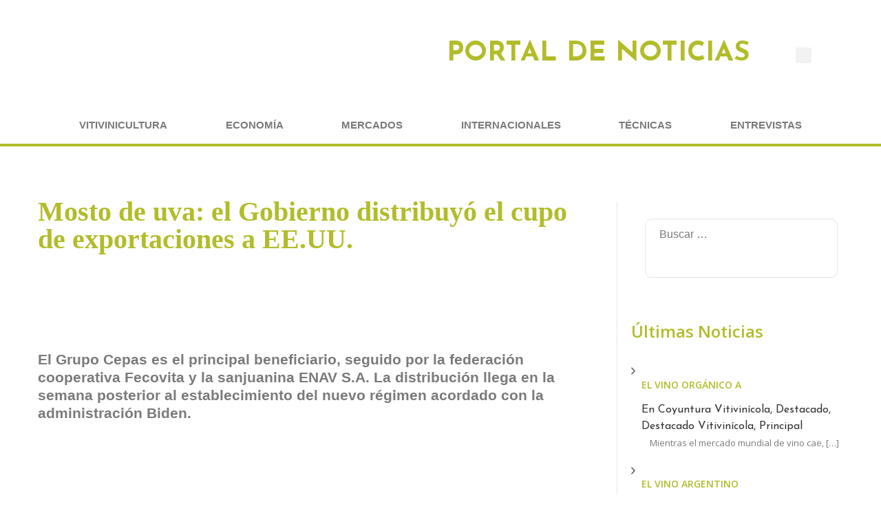

--- FILE ---
content_type: text/html; charset=UTF-8
request_url: https://uvasargentinas.com.ar/mosto-de-uva-el-gobierno-distribuyo-el-cupo-de-exportaciones-a-ee-uu/
body_size: 54663
content:
<!DOCTYPE html>
<html lang="es">
<head>
	<meta charset="UTF-8">
	<meta name="viewport" content="width=device-width, initial-scale=1.0, viewport-fit=cover" />		<!-- Global site tag (gtag.js) - Google Analytics -->
<script src="https://www.googletagmanager.com/gtag/js?id=UA-192765650-1" defer data-deferred="1"></script>
<script src="[data-uri]" defer></script><meta name='robots' content='index, follow, max-image-preview:large, max-snippet:-1, max-video-preview:-1' />
	<style>img:is([sizes="auto" i], [sizes^="auto," i]) { contain-intrinsic-size: 3000px 1500px }</style>
	<meta property="og:title" content="Mosto de uva: el Gobierno distribuyó el cupo de exportaciones a EE.UU."/>
<meta property="og:description" content="  El Grupo Cepas es el principal beneficiario, seguido por la federación cooperativa Fecovita y la sanjuanina ENAV S.A. La distribución llega en la se"/>
<meta property="og:image" content="https://uvasargentinas.com.ar/wp-content/uploads/2023/05/Captura-de-pantalla-2023-05-18-094120.jpg"/>
<meta property="og:image:width" content="936"/>
<meta property="og:image:height" content="527"/>
<meta property="og:image:type" content="image/jpeg"/>
<meta property="og:type" content="article"/>
<meta property="og:article:published_time" content="2023-05-18 09:51:28"/>
<meta property="og:article:modified_time" content="2023-05-18 09:51:28"/>
<meta property="og:article:tag" content="mosto"/>
<meta name="twitter:card" content="summary">
<meta name="twitter:title" content="Mosto de uva: el Gobierno distribuyó el cupo de exportaciones a EE.UU."/>
<meta name="twitter:description" content="&nbsp;  El Grupo Cepas es el principal beneficiario, seguido por la federación cooperativa Fecovita y la sanjuanina ENAV S.A. La distribución llega en la se"/>
<meta name="twitter:image" content="https://uvasargentinas.com.ar/wp-content/uploads/2023/05/Captura-de-pantalla-2023-05-18-094120.jpg"/>
<meta name="author" content="Nicolas Cabrera"/>

	<!-- This site is optimized with the Yoast SEO plugin v23.9 - https://yoast.com/wordpress/plugins/seo/ -->
	<title>Mosto de uva: el Gobierno distribuyó el cupo de exportaciones a EE.UU. - Uvas Argentinas</title>
	<link rel="canonical" href="https://uvasargentinas.com.ar/mosto-de-uva-el-gobierno-distribuyo-el-cupo-de-exportaciones-a-ee-uu/" />
	<meta property="og:url" content="https://uvasargentinas.com.ar/mosto-de-uva-el-gobierno-distribuyo-el-cupo-de-exportaciones-a-ee-uu/" />
	<meta property="og:site_name" content="Uvas Argentinas" />
	<meta property="article:published_time" content="2023-05-18T12:51:28+00:00" />
	<meta property="og:image" content="https://uvasargentinas.com.ar/wp-content/uploads/2023/05/Captura-de-pantalla-2023-05-18-094120.jpg" />
	<meta property="og:image:width" content="936" />
	<meta property="og:image:height" content="527" />
	<meta property="og:image:type" content="image/jpeg" />
	<meta name="author" content="Nicolas Cabrera" />
	<meta name="twitter:label1" content="Escrito por" />
	<meta name="twitter:data1" content="Nicolas Cabrera" />
	<meta name="twitter:label2" content="Tiempo de lectura" />
	<meta name="twitter:data2" content="4 minutos" />
	<script type="application/ld+json" class="yoast-schema-graph">{"@context":"https://schema.org","@graph":[{"@type":"Article","@id":"https://uvasargentinas.com.ar/mosto-de-uva-el-gobierno-distribuyo-el-cupo-de-exportaciones-a-ee-uu/#article","isPartOf":{"@id":"https://uvasargentinas.com.ar/mosto-de-uva-el-gobierno-distribuyo-el-cupo-de-exportaciones-a-ee-uu/"},"author":{"name":"Nicolas Cabrera","@id":"https://uvasargentinas.com.ar/#/schema/person/bf5cf89ee4620a47cb0aa2d1b5d120b7"},"headline":"Mosto de uva: el Gobierno distribuyó el cupo de exportaciones a EE.UU.","datePublished":"2023-05-18T12:51:28+00:00","dateModified":"2023-05-18T12:51:28+00:00","mainEntityOfPage":{"@id":"https://uvasargentinas.com.ar/mosto-de-uva-el-gobierno-distribuyo-el-cupo-de-exportaciones-a-ee-uu/"},"wordCount":703,"commentCount":0,"publisher":{"@id":"https://uvasargentinas.com.ar/#organization"},"image":{"@id":"https://uvasargentinas.com.ar/mosto-de-uva-el-gobierno-distribuyo-el-cupo-de-exportaciones-a-ee-uu/#primaryimage"},"thumbnailUrl":"https://uvasargentinas.com.ar/wp-content/uploads/2023/05/Captura-de-pantalla-2023-05-18-094120.jpg","keywords":["mosto"],"articleSection":["Coyuntura Vitivinícola","Destacado","Destacado Vitivinícola","Principal"],"inLanguage":"es","potentialAction":[{"@type":"CommentAction","name":"Comment","target":["https://uvasargentinas.com.ar/mosto-de-uva-el-gobierno-distribuyo-el-cupo-de-exportaciones-a-ee-uu/#respond"]}]},{"@type":"WebPage","@id":"https://uvasargentinas.com.ar/mosto-de-uva-el-gobierno-distribuyo-el-cupo-de-exportaciones-a-ee-uu/","url":"https://uvasargentinas.com.ar/mosto-de-uva-el-gobierno-distribuyo-el-cupo-de-exportaciones-a-ee-uu/","name":"Mosto de uva: el Gobierno distribuyó el cupo de exportaciones a EE.UU. - Uvas Argentinas","isPartOf":{"@id":"https://uvasargentinas.com.ar/#website"},"primaryImageOfPage":{"@id":"https://uvasargentinas.com.ar/mosto-de-uva-el-gobierno-distribuyo-el-cupo-de-exportaciones-a-ee-uu/#primaryimage"},"image":{"@id":"https://uvasargentinas.com.ar/mosto-de-uva-el-gobierno-distribuyo-el-cupo-de-exportaciones-a-ee-uu/#primaryimage"},"thumbnailUrl":"https://uvasargentinas.com.ar/wp-content/uploads/2023/05/Captura-de-pantalla-2023-05-18-094120.jpg","datePublished":"2023-05-18T12:51:28+00:00","dateModified":"2023-05-18T12:51:28+00:00","breadcrumb":{"@id":"https://uvasargentinas.com.ar/mosto-de-uva-el-gobierno-distribuyo-el-cupo-de-exportaciones-a-ee-uu/#breadcrumb"},"inLanguage":"es","potentialAction":[{"@type":"ReadAction","target":["https://uvasargentinas.com.ar/mosto-de-uva-el-gobierno-distribuyo-el-cupo-de-exportaciones-a-ee-uu/"]}]},{"@type":"ImageObject","inLanguage":"es","@id":"https://uvasargentinas.com.ar/mosto-de-uva-el-gobierno-distribuyo-el-cupo-de-exportaciones-a-ee-uu/#primaryimage","url":"https://uvasargentinas.com.ar/wp-content/uploads/2023/05/Captura-de-pantalla-2023-05-18-094120.jpg","contentUrl":"https://uvasargentinas.com.ar/wp-content/uploads/2023/05/Captura-de-pantalla-2023-05-18-094120.jpg","width":936,"height":527},{"@type":"BreadcrumbList","@id":"https://uvasargentinas.com.ar/mosto-de-uva-el-gobierno-distribuyo-el-cupo-de-exportaciones-a-ee-uu/#breadcrumb","itemListElement":[{"@type":"ListItem","position":1,"name":"Portada","item":"https://uvasargentinas.com.ar/"},{"@type":"ListItem","position":2,"name":"Novedades","item":"https://uvasargentinas.com.ar/novedades/"},{"@type":"ListItem","position":3,"name":"Mosto de uva: el Gobierno distribuyó el cupo de exportaciones a EE.UU."}]},{"@type":"WebSite","@id":"https://uvasargentinas.com.ar/#website","url":"https://uvasargentinas.com.ar/","name":"Uvas Argentinas","description":"Con nosotros encontrará su aliado para operar exitosamente a largo plazo con nuestro apoyo técnico, comercial y financiero.","publisher":{"@id":"https://uvasargentinas.com.ar/#organization"},"potentialAction":[{"@type":"SearchAction","target":{"@type":"EntryPoint","urlTemplate":"https://uvasargentinas.com.ar/?s={search_term_string}"},"query-input":{"@type":"PropertyValueSpecification","valueRequired":true,"valueName":"search_term_string"}}],"inLanguage":"es"},{"@type":"Organization","@id":"https://uvasargentinas.com.ar/#organization","name":"Uvas Argentinas","url":"https://uvasargentinas.com.ar/","logo":{"@type":"ImageObject","inLanguage":"es","@id":"https://uvasargentinas.com.ar/#/schema/logo/image/","url":"https://uvasargentinas.com.ar/wp-content/uploads/2020/11/Uvas-350x100-1.png","contentUrl":"https://uvasargentinas.com.ar/wp-content/uploads/2020/11/Uvas-350x100-1.png","width":350,"height":100,"caption":"Uvas Argentinas"},"image":{"@id":"https://uvasargentinas.com.ar/#/schema/logo/image/"}},{"@type":"Person","@id":"https://uvasargentinas.com.ar/#/schema/person/bf5cf89ee4620a47cb0aa2d1b5d120b7","name":"Nicolas Cabrera","image":{"@type":"ImageObject","inLanguage":"es","@id":"https://uvasargentinas.com.ar/#/schema/person/image/","url":"https://secure.gravatar.com/avatar/2aa130f8d44b6cc5f7b382e775065e0d?s=96&d=mm&r=g","contentUrl":"https://secure.gravatar.com/avatar/2aa130f8d44b6cc5f7b382e775065e0d?s=96&d=mm&r=g","caption":"Nicolas Cabrera"},"url":"https://uvasargentinas.com.ar/author/ncabrera/"}]}</script>
	<!-- / Yoast SEO plugin. -->


<link rel='dns-prefetch' href='//js.hs-scripts.com' />
<link rel='dns-prefetch' href='//fonts.googleapis.com' />
<link rel="alternate" type="application/rss+xml" title="Uvas Argentinas &raquo; Feed" href="https://uvasargentinas.com.ar/feed/" />
<link rel="alternate" type="application/rss+xml" title="Uvas Argentinas &raquo; Feed de los comentarios" href="https://uvasargentinas.com.ar/comments/feed/" />
<link rel="alternate" type="text/calendar" title="Uvas Argentinas &raquo; iCal Feed" href="https://uvasargentinas.com.ar/eventos/?ical=1" />
<link rel="alternate" type="application/rss+xml" title="Uvas Argentinas &raquo; Comentario Mosto de uva: el Gobierno distribuyó el cupo de exportaciones a EE.UU. del feed" href="https://uvasargentinas.com.ar/mosto-de-uva-el-gobierno-distribuyo-el-cupo-de-exportaciones-a-ee-uu/feed/" />
<script type="text/javascript" src="[data-uri]" defer></script>

<style id='cf-frontend-style-inline-css' type='text/css'>
@font-face {
	font-family: 'Colaborate';
	font-weight: 100;
	src: url('https://uvasargentinas.com.ar/wp-content/uploads/2024/07/ColabThi.otf') format('OpenType');
}
@font-face {
	font-family: 'Colaborate';
	font-weight: 300;
	src: url('https://uvasargentinas.com.ar/wp-content/uploads/2024/07/ColabLig.otf') format('OpenType');
}
@font-face {
	font-family: 'Colaborate';
	font-weight: 400;
	src: url('https://uvasargentinas.com.ar/wp-content/uploads/2024/07/ColabReg.otf') format('OpenType');
}
@font-face {
	font-family: 'Colaborate';
	font-weight: 500;
	src: url('https://uvasargentinas.com.ar/wp-content/uploads/2024/07/ColabMed.otf') format('OpenType');
}
@font-face {
	font-family: 'Colaborate';
	font-weight: 700;
	src: url('https://uvasargentinas.com.ar/wp-content/uploads/2024/07/ColabBol.otf') format('OpenType');
}
@font-face {
	font-family: 'Colaborate';
	font-weight: 100;
	src: url('https://uvasargentinas.com.ar/wp-content/uploads/2024/07/ColabThi.otf') format('OpenType');
}
@font-face {
	font-family: 'Colaborate';
	font-weight: 300;
	src: url('https://uvasargentinas.com.ar/wp-content/uploads/2024/07/ColabLig.otf') format('OpenType');
}
@font-face {
	font-family: 'Colaborate';
	font-weight: 400;
	src: url('https://uvasargentinas.com.ar/wp-content/uploads/2024/07/ColabReg.otf') format('OpenType');
}
@font-face {
	font-family: 'Colaborate';
	font-weight: 500;
	src: url('https://uvasargentinas.com.ar/wp-content/uploads/2024/07/ColabMed.otf') format('OpenType');
}
@font-face {
	font-family: 'Colaborate';
	font-weight: 700;
	src: url('https://uvasargentinas.com.ar/wp-content/uploads/2024/07/ColabBol.otf') format('OpenType');
}
</style>
<link rel='stylesheet' id='bdt-uikit-css' href='https://uvasargentinas.com.ar/wp-content/plugins/bdthemes-element-pack/assets/css/bdt-uikit.css?ver=3.15.1' type='text/css' media='all' />
<link rel='stylesheet' id='ep-helper-css' href='https://uvasargentinas.com.ar/wp-content/plugins/bdthemes-element-pack/assets/css/ep-helper.css?ver=6.12.0' type='text/css' media='all' />
<style id='wp-emoji-styles-inline-css' type='text/css'>

	img.wp-smiley, img.emoji {
		display: inline !important;
		border: none !important;
		box-shadow: none !important;
		height: 1em !important;
		width: 1em !important;
		margin: 0 0.07em !important;
		vertical-align: -0.1em !important;
		background: none !important;
		padding: 0 !important;
	}
</style>
<link rel='stylesheet' id='wp-block-library-css' href='https://uvasargentinas.com.ar/wp-includes/css/dist/block-library/style.min.css?ver=6.7.4' type='text/css' media='all' />
<style id='classic-theme-styles-inline-css' type='text/css'>
/*! This file is auto-generated */
.wp-block-button__link{color:#fff;background-color:#32373c;border-radius:9999px;box-shadow:none;text-decoration:none;padding:calc(.667em + 2px) calc(1.333em + 2px);font-size:1.125em}.wp-block-file__button{background:#32373c;color:#fff;text-decoration:none}
</style>
<style id='global-styles-inline-css' type='text/css'>
:root{--wp--preset--aspect-ratio--square: 1;--wp--preset--aspect-ratio--4-3: 4/3;--wp--preset--aspect-ratio--3-4: 3/4;--wp--preset--aspect-ratio--3-2: 3/2;--wp--preset--aspect-ratio--2-3: 2/3;--wp--preset--aspect-ratio--16-9: 16/9;--wp--preset--aspect-ratio--9-16: 9/16;--wp--preset--color--black: #000000;--wp--preset--color--cyan-bluish-gray: #abb8c3;--wp--preset--color--white: #ffffff;--wp--preset--color--pale-pink: #f78da7;--wp--preset--color--vivid-red: #cf2e2e;--wp--preset--color--luminous-vivid-orange: #ff6900;--wp--preset--color--luminous-vivid-amber: #fcb900;--wp--preset--color--light-green-cyan: #7bdcb5;--wp--preset--color--vivid-green-cyan: #00d084;--wp--preset--color--pale-cyan-blue: #8ed1fc;--wp--preset--color--vivid-cyan-blue: #0693e3;--wp--preset--color--vivid-purple: #9b51e0;--wp--preset--gradient--vivid-cyan-blue-to-vivid-purple: linear-gradient(135deg,rgba(6,147,227,1) 0%,rgb(155,81,224) 100%);--wp--preset--gradient--light-green-cyan-to-vivid-green-cyan: linear-gradient(135deg,rgb(122,220,180) 0%,rgb(0,208,130) 100%);--wp--preset--gradient--luminous-vivid-amber-to-luminous-vivid-orange: linear-gradient(135deg,rgba(252,185,0,1) 0%,rgba(255,105,0,1) 100%);--wp--preset--gradient--luminous-vivid-orange-to-vivid-red: linear-gradient(135deg,rgba(255,105,0,1) 0%,rgb(207,46,46) 100%);--wp--preset--gradient--very-light-gray-to-cyan-bluish-gray: linear-gradient(135deg,rgb(238,238,238) 0%,rgb(169,184,195) 100%);--wp--preset--gradient--cool-to-warm-spectrum: linear-gradient(135deg,rgb(74,234,220) 0%,rgb(151,120,209) 20%,rgb(207,42,186) 40%,rgb(238,44,130) 60%,rgb(251,105,98) 80%,rgb(254,248,76) 100%);--wp--preset--gradient--blush-light-purple: linear-gradient(135deg,rgb(255,206,236) 0%,rgb(152,150,240) 100%);--wp--preset--gradient--blush-bordeaux: linear-gradient(135deg,rgb(254,205,165) 0%,rgb(254,45,45) 50%,rgb(107,0,62) 100%);--wp--preset--gradient--luminous-dusk: linear-gradient(135deg,rgb(255,203,112) 0%,rgb(199,81,192) 50%,rgb(65,88,208) 100%);--wp--preset--gradient--pale-ocean: linear-gradient(135deg,rgb(255,245,203) 0%,rgb(182,227,212) 50%,rgb(51,167,181) 100%);--wp--preset--gradient--electric-grass: linear-gradient(135deg,rgb(202,248,128) 0%,rgb(113,206,126) 100%);--wp--preset--gradient--midnight: linear-gradient(135deg,rgb(2,3,129) 0%,rgb(40,116,252) 100%);--wp--preset--font-size--small: 13px;--wp--preset--font-size--medium: 20px;--wp--preset--font-size--large: 36px;--wp--preset--font-size--x-large: 42px;--wp--preset--spacing--20: 0.44rem;--wp--preset--spacing--30: 0.67rem;--wp--preset--spacing--40: 1rem;--wp--preset--spacing--50: 1.5rem;--wp--preset--spacing--60: 2.25rem;--wp--preset--spacing--70: 3.38rem;--wp--preset--spacing--80: 5.06rem;--wp--preset--shadow--natural: 6px 6px 9px rgba(0, 0, 0, 0.2);--wp--preset--shadow--deep: 12px 12px 50px rgba(0, 0, 0, 0.4);--wp--preset--shadow--sharp: 6px 6px 0px rgba(0, 0, 0, 0.2);--wp--preset--shadow--outlined: 6px 6px 0px -3px rgba(255, 255, 255, 1), 6px 6px rgba(0, 0, 0, 1);--wp--preset--shadow--crisp: 6px 6px 0px rgba(0, 0, 0, 1);}:where(.is-layout-flex){gap: 0.5em;}:where(.is-layout-grid){gap: 0.5em;}body .is-layout-flex{display: flex;}.is-layout-flex{flex-wrap: wrap;align-items: center;}.is-layout-flex > :is(*, div){margin: 0;}body .is-layout-grid{display: grid;}.is-layout-grid > :is(*, div){margin: 0;}:where(.wp-block-columns.is-layout-flex){gap: 2em;}:where(.wp-block-columns.is-layout-grid){gap: 2em;}:where(.wp-block-post-template.is-layout-flex){gap: 1.25em;}:where(.wp-block-post-template.is-layout-grid){gap: 1.25em;}.has-black-color{color: var(--wp--preset--color--black) !important;}.has-cyan-bluish-gray-color{color: var(--wp--preset--color--cyan-bluish-gray) !important;}.has-white-color{color: var(--wp--preset--color--white) !important;}.has-pale-pink-color{color: var(--wp--preset--color--pale-pink) !important;}.has-vivid-red-color{color: var(--wp--preset--color--vivid-red) !important;}.has-luminous-vivid-orange-color{color: var(--wp--preset--color--luminous-vivid-orange) !important;}.has-luminous-vivid-amber-color{color: var(--wp--preset--color--luminous-vivid-amber) !important;}.has-light-green-cyan-color{color: var(--wp--preset--color--light-green-cyan) !important;}.has-vivid-green-cyan-color{color: var(--wp--preset--color--vivid-green-cyan) !important;}.has-pale-cyan-blue-color{color: var(--wp--preset--color--pale-cyan-blue) !important;}.has-vivid-cyan-blue-color{color: var(--wp--preset--color--vivid-cyan-blue) !important;}.has-vivid-purple-color{color: var(--wp--preset--color--vivid-purple) !important;}.has-black-background-color{background-color: var(--wp--preset--color--black) !important;}.has-cyan-bluish-gray-background-color{background-color: var(--wp--preset--color--cyan-bluish-gray) !important;}.has-white-background-color{background-color: var(--wp--preset--color--white) !important;}.has-pale-pink-background-color{background-color: var(--wp--preset--color--pale-pink) !important;}.has-vivid-red-background-color{background-color: var(--wp--preset--color--vivid-red) !important;}.has-luminous-vivid-orange-background-color{background-color: var(--wp--preset--color--luminous-vivid-orange) !important;}.has-luminous-vivid-amber-background-color{background-color: var(--wp--preset--color--luminous-vivid-amber) !important;}.has-light-green-cyan-background-color{background-color: var(--wp--preset--color--light-green-cyan) !important;}.has-vivid-green-cyan-background-color{background-color: var(--wp--preset--color--vivid-green-cyan) !important;}.has-pale-cyan-blue-background-color{background-color: var(--wp--preset--color--pale-cyan-blue) !important;}.has-vivid-cyan-blue-background-color{background-color: var(--wp--preset--color--vivid-cyan-blue) !important;}.has-vivid-purple-background-color{background-color: var(--wp--preset--color--vivid-purple) !important;}.has-black-border-color{border-color: var(--wp--preset--color--black) !important;}.has-cyan-bluish-gray-border-color{border-color: var(--wp--preset--color--cyan-bluish-gray) !important;}.has-white-border-color{border-color: var(--wp--preset--color--white) !important;}.has-pale-pink-border-color{border-color: var(--wp--preset--color--pale-pink) !important;}.has-vivid-red-border-color{border-color: var(--wp--preset--color--vivid-red) !important;}.has-luminous-vivid-orange-border-color{border-color: var(--wp--preset--color--luminous-vivid-orange) !important;}.has-luminous-vivid-amber-border-color{border-color: var(--wp--preset--color--luminous-vivid-amber) !important;}.has-light-green-cyan-border-color{border-color: var(--wp--preset--color--light-green-cyan) !important;}.has-vivid-green-cyan-border-color{border-color: var(--wp--preset--color--vivid-green-cyan) !important;}.has-pale-cyan-blue-border-color{border-color: var(--wp--preset--color--pale-cyan-blue) !important;}.has-vivid-cyan-blue-border-color{border-color: var(--wp--preset--color--vivid-cyan-blue) !important;}.has-vivid-purple-border-color{border-color: var(--wp--preset--color--vivid-purple) !important;}.has-vivid-cyan-blue-to-vivid-purple-gradient-background{background: var(--wp--preset--gradient--vivid-cyan-blue-to-vivid-purple) !important;}.has-light-green-cyan-to-vivid-green-cyan-gradient-background{background: var(--wp--preset--gradient--light-green-cyan-to-vivid-green-cyan) !important;}.has-luminous-vivid-amber-to-luminous-vivid-orange-gradient-background{background: var(--wp--preset--gradient--luminous-vivid-amber-to-luminous-vivid-orange) !important;}.has-luminous-vivid-orange-to-vivid-red-gradient-background{background: var(--wp--preset--gradient--luminous-vivid-orange-to-vivid-red) !important;}.has-very-light-gray-to-cyan-bluish-gray-gradient-background{background: var(--wp--preset--gradient--very-light-gray-to-cyan-bluish-gray) !important;}.has-cool-to-warm-spectrum-gradient-background{background: var(--wp--preset--gradient--cool-to-warm-spectrum) !important;}.has-blush-light-purple-gradient-background{background: var(--wp--preset--gradient--blush-light-purple) !important;}.has-blush-bordeaux-gradient-background{background: var(--wp--preset--gradient--blush-bordeaux) !important;}.has-luminous-dusk-gradient-background{background: var(--wp--preset--gradient--luminous-dusk) !important;}.has-pale-ocean-gradient-background{background: var(--wp--preset--gradient--pale-ocean) !important;}.has-electric-grass-gradient-background{background: var(--wp--preset--gradient--electric-grass) !important;}.has-midnight-gradient-background{background: var(--wp--preset--gradient--midnight) !important;}.has-small-font-size{font-size: var(--wp--preset--font-size--small) !important;}.has-medium-font-size{font-size: var(--wp--preset--font-size--medium) !important;}.has-large-font-size{font-size: var(--wp--preset--font-size--large) !important;}.has-x-large-font-size{font-size: var(--wp--preset--font-size--x-large) !important;}
:where(.wp-block-post-template.is-layout-flex){gap: 1.25em;}:where(.wp-block-post-template.is-layout-grid){gap: 1.25em;}
:where(.wp-block-columns.is-layout-flex){gap: 2em;}:where(.wp-block-columns.is-layout-grid){gap: 2em;}
:root :where(.wp-block-pullquote){font-size: 1.5em;line-height: 1.6;}
</style>
<link rel='stylesheet' id='contact-form-7-css' href='https://uvasargentinas.com.ar/wp-content/plugins/contact-form-7/includes/css/styles.css?ver=6.0' type='text/css' media='all' />
<link rel='stylesheet' id='maz-loader-mazloader-google-font-css' href='https://fonts.googleapis.com/css?family=Poppins%3A400%2C700&#038;display=swap&#038;ver=6.7.4' type='text/css' media='all' />
<link rel='stylesheet' id='maz-loader-css' href='https://uvasargentinas.com.ar/wp-content/plugins/maz-loader/media/public/css/mazloader.css?ver=1.5.0' type='text/css' media='all' />
<link rel='stylesheet' id='poll-maker-ays-css' href='https://uvasargentinas.com.ar/wp-content/plugins/poll-maker/public/css/poll-maker-ays-public.css?ver=5.5.1' type='text/css' media='all' />
<link rel='stylesheet' id='rpt_front_style-css' href='https://uvasargentinas.com.ar/wp-content/plugins/related-posts-thumbnails/assets/css/front.css?ver=1.9.0' type='text/css' media='all' />
<link rel='stylesheet' id='user-registration-general-css' href='https://uvasargentinas.com.ar/wp-content/plugins/user-registration/assets/css/user-registration.css?ver=3.3.5.2' type='text/css' media='all' />
<link rel='stylesheet' id='yop-public-css' href='https://uvasargentinas.com.ar/wp-content/plugins/yop-poll/public/assets/css/yop-poll-public-6.5.34.css?ver=6.7.4' type='text/css' media='all' />
<link rel='stylesheet' id='tribe-events-v2-single-skeleton-css' href='https://uvasargentinas.com.ar/wp-content/plugins/the-events-calendar/src/resources/css/tribe-events-single-skeleton.min.css?ver=6.8.2.1' type='text/css' media='all' />
<link rel='stylesheet' id='tribe-events-v2-single-skeleton-full-css' href='https://uvasargentinas.com.ar/wp-content/plugins/the-events-calendar/src/resources/css/tribe-events-single-full.min.css?ver=6.8.2.1' type='text/css' media='all' />
<link rel='stylesheet' id='tec-events-elementor-widgets-base-styles-css' href='https://uvasargentinas.com.ar/wp-content/plugins/the-events-calendar/src/resources/css/integrations/plugins/elementor/widgets/widget-base.min.css?ver=6.8.2.1' type='text/css' media='all' />
<link rel='stylesheet' id='elementor-icons-css' href='https://uvasargentinas.com.ar/wp-content/plugins/elementor/assets/lib/eicons/css/elementor-icons.min.css?ver=5.32.0' type='text/css' media='all' />
<style id='elementor-icons-inline-css' type='text/css'>

		.elementor-add-new-section .elementor-add-templately-promo-button{
            background-color: #5d4fff;
            background-image: url(https://uvasargentinas.com.ar/wp-content/plugins/essential-addons-for-elementor-lite/assets/admin/images/templately/logo-icon.svg);
            background-repeat: no-repeat;
            background-position: center center;
            position: relative;
        }
        
		.elementor-add-new-section .elementor-add-templately-promo-button > i{
            height: 12px;
        }
        
        body .elementor-add-new-section .elementor-add-section-area-button {
            margin-left: 0;
        }

		.elementor-add-new-section .elementor-add-templately-promo-button{
            background-color: #5d4fff;
            background-image: url(https://uvasargentinas.com.ar/wp-content/plugins/essential-addons-for-elementor-lite/assets/admin/images/templately/logo-icon.svg);
            background-repeat: no-repeat;
            background-position: center center;
            position: relative;
        }
        
		.elementor-add-new-section .elementor-add-templately-promo-button > i{
            height: 12px;
        }
        
        body .elementor-add-new-section .elementor-add-section-area-button {
            margin-left: 0;
        }
</style>
<link rel='stylesheet' id='elementor-frontend-css' href='https://uvasargentinas.com.ar/wp-content/plugins/elementor/assets/css/frontend.min.css?ver=3.25.9' type='text/css' media='all' />
<link rel='stylesheet' id='swiper-css' href='https://uvasargentinas.com.ar/wp-content/plugins/elementor/assets/lib/swiper/v8/css/swiper.min.css?ver=8.4.5' type='text/css' media='all' />
<link rel='stylesheet' id='e-swiper-css' href='https://uvasargentinas.com.ar/wp-content/plugins/elementor/assets/css/conditionals/e-swiper.min.css?ver=3.25.9' type='text/css' media='all' />
<link rel='stylesheet' id='elementor-post-7-css' href='https://uvasargentinas.com.ar/wp-content/uploads/elementor/css/post-7.css?ver=1732274856' type='text/css' media='all' />
<link rel='stylesheet' id='wb-slick-library-css' href='https://uvasargentinas.com.ar/wp-content/plugins/post-carousel-slider-for-elementor//assets/vendors/slick/slick.css?ver=1.0.0' type='text/css' media='all' />
<link rel='stylesheet' id='wb-slick-theme-css' href='https://uvasargentinas.com.ar/wp-content/plugins/post-carousel-slider-for-elementor//assets/vendors/slick/slick-theme.css?ver=1.0.0' type='text/css' media='all' />
<link rel='stylesheet' id='wb-ps-style-css' href='https://uvasargentinas.com.ar/wp-content/plugins/post-carousel-slider-for-elementor//assets/css/style.css?ver=1.0.0' type='text/css' media='all' />
<link rel='stylesheet' id='e-popup-style-css' href='https://uvasargentinas.com.ar/wp-content/plugins/elementor-pro/assets/css/conditionals/popup.min.css?ver=3.25.4' type='text/css' media='all' />
<link rel='stylesheet' id='font-awesome-5-all-css' href='https://uvasargentinas.com.ar/wp-content/plugins/elementor/assets/lib/font-awesome/css/all.min.css?ver=1.0.0' type='text/css' media='all' />
<link rel='stylesheet' id='font-awesome-4-shim-css' href='https://uvasargentinas.com.ar/wp-content/plugins/elementor/assets/lib/font-awesome/css/v4-shims.min.css?ver=1.0.0' type='text/css' media='all' />
<link rel='stylesheet' id='animate-css' href='https://uvasargentinas.com.ar/wp-content/themes/blossom-feminine/css/animate.min.css?ver=3.5.2' type='text/css' media='all' />
<link rel='stylesheet' id='blossom-feminine-style-css' href='https://uvasargentinas.com.ar/wp-content/themes/blossom-feminine/style.css?ver=6.7.4' type='text/css' media='all' />
<link rel='stylesheet' id='blossom-chic-css' href='https://uvasargentinas.com.ar/wp-content/themes/blossom-chic/style.css?ver=1.1.2' type='text/css' media='all' />
<link rel='stylesheet' id='owl-carousel-css' href='https://uvasargentinas.com.ar/wp-content/themes/blossom-feminine/css/owl.carousel.min.css?ver=2.2.1' type='text/css' media='all' />
<link rel='stylesheet' id='blossom-feminine-google-fonts-css' href='https://fonts.googleapis.com/css?family=Josefin+Sans%3A100%2C200%2C300%2Cregular%2C500%2C600%2C700%2C100italic%2C200italic%2C300italic%2Citalic%2C500italic%2C600italic%2C700italic%7CRoboto+Slab%3A100%2C200%2C300%2Cregular%2C500%2C600%2C700%2C800%2C900%7CPavanam%3Aregular' type='text/css' media='all' />
<link rel='stylesheet' id='widget-image-css' href='https://uvasargentinas.com.ar/wp-content/plugins/elementor/assets/css/widget-image.min.css?ver=3.25.9' type='text/css' media='all' />
<link rel='stylesheet' id='widget-animated-headline-css' href='https://uvasargentinas.com.ar/wp-content/plugins/elementor-pro/assets/css/widget-animated-headline.min.css?ver=3.25.4' type='text/css' media='all' />
<link rel='stylesheet' id='widget-search-form-css' href='https://uvasargentinas.com.ar/wp-content/plugins/elementor-pro/assets/css/widget-search-form.min.css?ver=3.25.4' type='text/css' media='all' />
<link rel='stylesheet' id='elementor-icons-shared-0-css' href='https://uvasargentinas.com.ar/wp-content/plugins/elementor/assets/lib/font-awesome/css/fontawesome.min.css?ver=5.15.3' type='text/css' media='all' />
<link rel='stylesheet' id='elementor-icons-fa-solid-css' href='https://uvasargentinas.com.ar/wp-content/plugins/elementor/assets/lib/font-awesome/css/solid.min.css?ver=5.15.3' type='text/css' media='all' />
<link rel='stylesheet' id='widget-nav-menu-css' href='https://uvasargentinas.com.ar/wp-content/plugins/elementor-pro/assets/css/widget-nav-menu.min.css?ver=3.25.4' type='text/css' media='all' />
<link rel='stylesheet' id='widget-text-editor-css' href='https://uvasargentinas.com.ar/wp-content/plugins/elementor/assets/css/widget-text-editor.min.css?ver=3.25.9' type='text/css' media='all' />
<link rel='stylesheet' id='widget-social-icons-css' href='https://uvasargentinas.com.ar/wp-content/plugins/elementor/assets/css/widget-social-icons.min.css?ver=3.25.9' type='text/css' media='all' />
<link rel='stylesheet' id='e-apple-webkit-css' href='https://uvasargentinas.com.ar/wp-content/plugins/elementor/assets/css/conditionals/apple-webkit.min.css?ver=3.25.9' type='text/css' media='all' />
<link rel='stylesheet' id='eael-general-css' href='https://uvasargentinas.com.ar/wp-content/plugins/essential-addons-for-elementor-lite/assets/front-end/css/view/general.min.css?ver=6.0.10' type='text/css' media='all' />
<link rel='stylesheet' id='eael-216-css' href='https://uvasargentinas.com.ar/wp-content/uploads/essential-addons-elementor/eael-216.css?ver=1684403488' type='text/css' media='all' />
<link rel='stylesheet' id='widget-heading-css' href='https://uvasargentinas.com.ar/wp-content/plugins/elementor/assets/css/widget-heading.min.css?ver=3.25.9' type='text/css' media='all' />
<link rel='stylesheet' id='widget-post-info-css' href='https://uvasargentinas.com.ar/wp-content/plugins/elementor-pro/assets/css/widget-post-info.min.css?ver=3.25.4' type='text/css' media='all' />
<link rel='stylesheet' id='widget-icon-list-css' href='https://uvasargentinas.com.ar/wp-content/plugins/elementor/assets/css/widget-icon-list.min.css?ver=3.25.9' type='text/css' media='all' />
<link rel='stylesheet' id='elementor-icons-fa-regular-css' href='https://uvasargentinas.com.ar/wp-content/plugins/elementor/assets/lib/font-awesome/css/regular.min.css?ver=5.15.3' type='text/css' media='all' />
<link rel='stylesheet' id='widget-share-buttons-css' href='https://uvasargentinas.com.ar/wp-content/plugins/elementor-pro/assets/css/widget-share-buttons.min.css?ver=3.25.4' type='text/css' media='all' />
<link rel='stylesheet' id='elementor-icons-fa-brands-css' href='https://uvasargentinas.com.ar/wp-content/plugins/elementor/assets/lib/font-awesome/css/brands.min.css?ver=5.15.3' type='text/css' media='all' />
<link rel='stylesheet' id='widget-divider-css' href='https://uvasargentinas.com.ar/wp-content/plugins/elementor/assets/css/widget-divider.min.css?ver=3.25.9' type='text/css' media='all' />
<link rel='stylesheet' id='widget-spacer-css' href='https://uvasargentinas.com.ar/wp-content/plugins/elementor/assets/css/widget-spacer.min.css?ver=3.25.9' type='text/css' media='all' />
<link rel='stylesheet' id='elementor-post-7694-css' href='https://uvasargentinas.com.ar/wp-content/uploads/elementor/css/post-7694.css?ver=1732274856' type='text/css' media='all' />
<link rel='stylesheet' id='elementor-post-290-css' href='https://uvasargentinas.com.ar/wp-content/uploads/elementor/css/post-290.css?ver=1746710131' type='text/css' media='all' />
<link rel='stylesheet' id='elementor-post-216-css' href='https://uvasargentinas.com.ar/wp-content/uploads/elementor/css/post-216.css?ver=1746710133' type='text/css' media='all' />
<link rel='stylesheet' id='poll-maker-ays-admin-css' href='https://uvasargentinas.com.ar/wp-content/plugins/poll-maker/admin/css/admin.css?ver=5.5.1' type='text/css' media='all' />
<link rel='stylesheet' id='recent-posts-widget-with-thumbnails-public-style-css' href='https://uvasargentinas.com.ar/wp-content/plugins/recent-posts-widget-with-thumbnails/public.css?ver=7.1.1' type='text/css' media='all' />
<link rel='stylesheet' id='qlwapp-css' href='https://uvasargentinas.com.ar/wp-content/plugins/wp-whatsapp-chat/build/frontend/css/style.css?ver=7.4.7' type='text/css' media='all' />
<link rel='stylesheet' id='wpr-text-animations-css-css' href='https://uvasargentinas.com.ar/wp-content/plugins/royal-elementor-addons/assets/css/lib/animations/text-animations.min.css?ver=1.7.1003' type='text/css' media='all' />
<link rel='stylesheet' id='wpr-addons-css-css' href='https://uvasargentinas.com.ar/wp-content/plugins/royal-elementor-addons/assets/css/frontend.min.css?ver=1.7.1003' type='text/css' media='all' />
<link rel='stylesheet' id='google-fonts-1-css' href='https://fonts.googleapis.com/css?family=Open+Sans%3A100%2C100italic%2C200%2C200italic%2C300%2C300italic%2C400%2C400italic%2C500%2C500italic%2C600%2C600italic%2C700%2C700italic%2C800%2C800italic%2C900%2C900italic%7CJosefin+Sans%3A100%2C100italic%2C200%2C200italic%2C300%2C300italic%2C400%2C400italic%2C500%2C500italic%2C600%2C600italic%2C700%2C700italic%2C800%2C800italic%2C900%2C900italic%7CRoboto%3A100%2C100italic%2C200%2C200italic%2C300%2C300italic%2C400%2C400italic%2C500%2C500italic%2C600%2C600italic%2C700%2C700italic%2C800%2C800italic%2C900%2C900italic%7CMedula+One%3A100%2C100italic%2C200%2C200italic%2C300%2C300italic%2C400%2C400italic%2C500%2C500italic%2C600%2C600italic%2C700%2C700italic%2C800%2C800italic%2C900%2C900italic&#038;display=auto&#038;ver=6.7.4' type='text/css' media='all' />
<link rel="preconnect" href="https://fonts.gstatic.com/" crossorigin><!--n2css--><!--n2js--><script type="text/javascript" data-cfasync="false" src="https://uvasargentinas.com.ar/wp-includes/js/jquery/jquery.min.js?ver=3.7.1" id="jquery-core-js"></script>
<script type="text/javascript" data-cfasync="false" src="https://uvasargentinas.com.ar/wp-includes/js/jquery/jquery-migrate.min.js?ver=3.4.1" id="jquery-migrate-js"></script>
<script type="text/javascript" src="https://uvasargentinas.com.ar/wp-content/plugins/maz-loader/media/public/js/mazloader.js?ver=1.5.0" id="maz-loader-js" defer data-deferred="1"></script>
<script type="text/javascript" id="yop-public-js-extra" src="[data-uri]" defer></script>
<script type="text/javascript" src="https://uvasargentinas.com.ar/wp-content/plugins/yop-poll/public/assets/js/yop-poll-public-6.5.34.min.js?ver=6.7.4" id="yop-public-js" defer data-deferred="1"></script>
<script type="text/javascript" src="https://uvasargentinas.com.ar/wp-content/plugins/elementor/assets/lib/font-awesome/js/v4-shims.min.js?ver=1.0.0" id="font-awesome-4-shim-js" defer data-deferred="1"></script>
<link rel="https://api.w.org/" href="https://uvasargentinas.com.ar/wp-json/" /><link rel="alternate" title="JSON" type="application/json" href="https://uvasargentinas.com.ar/wp-json/wp/v2/posts/9363" /><link rel="EditURI" type="application/rsd+xml" title="RSD" href="https://uvasargentinas.com.ar/xmlrpc.php?rsd" />
<meta name="generator" content="WordPress 6.7.4" />
<link rel='shortlink' href='https://uvasargentinas.com.ar/?p=9363' />
<link rel="alternate" title="oEmbed (JSON)" type="application/json+oembed" href="https://uvasargentinas.com.ar/wp-json/oembed/1.0/embed?url=https%3A%2F%2Fuvasargentinas.com.ar%2Fmosto-de-uva-el-gobierno-distribuyo-el-cupo-de-exportaciones-a-ee-uu%2F" />
<link rel="alternate" title="oEmbed (XML)" type="text/xml+oembed" href="https://uvasargentinas.com.ar/wp-json/oembed/1.0/embed?url=https%3A%2F%2Fuvasargentinas.com.ar%2Fmosto-de-uva-el-gobierno-distribuyo-el-cupo-de-exportaciones-a-ee-uu%2F&#038;format=xml" />

<!-- This site is using AdRotate v5.13.5 to display their advertisements - https://ajdg.solutions/ -->
<!-- AdRotate CSS -->
<style type="text/css" media="screen">
	.g { margin:0px; padding:0px; overflow:hidden; line-height:1; zoom:1; }
	.g img { height:auto; }
	.g-col { position:relative; float:left; }
	.g-col:first-child { margin-left: 0; }
	.g-col:last-child { margin-right: 0; }
	.g-2 {  margin: 0 auto; }
	.g-3 { margin:0px;  width:100%; max-width:850px; height:100%; max-height:250px; }
	.g-4 {  margin: 0 auto; }
	@media only screen and (max-width: 480px) {
		.g-col, .g-dyn, .g-single { width:100%; margin-left:0; margin-right:0; }
	}
</style>
<!-- /AdRotate CSS -->

			<!-- DO NOT COPY THIS SNIPPET! Start of Page Analytics Tracking for HubSpot WordPress plugin v11.1.73-->
			<script class="hsq-set-content-id" data-content-id="blog-post" src="[data-uri]" defer></script>
			<!-- DO NOT COPY THIS SNIPPET! End of Page Analytics Tracking for HubSpot WordPress plugin -->
			        <style>
            #related_posts_thumbnails li {
                border-right: 1px solid#dddddd;
                background-color: #ffffff            }

            #related_posts_thumbnails li:hover {
                background-color: #eeeeee;
            }

            .relpost_content {
                font-size: 12px;
                color: #333333;
            }

            .relpost-block-single {
                background-color: #ffffff;
                border-right: 1px solid#dddddd;
                border-left: 1px solid#dddddd;
                margin-right: -1px;
            }

            .relpost-block-single:hover {
                background-color: #eeeeee;
            }
        </style>

        <meta name="tec-api-version" content="v1"><meta name="tec-api-origin" content="https://uvasargentinas.com.ar"><link rel="alternate" href="https://uvasargentinas.com.ar/wp-json/tribe/events/v1/" /><link rel="pingback" href="https://uvasargentinas.com.ar/xmlrpc.php"><meta name="generator" content="Elementor 3.25.9; features: additional_custom_breakpoints, e_optimized_control_loading; settings: css_print_method-external, google_font-enabled, font_display-auto">
<script async src="https://pagead2.googlesyndication.com/pagead/js/adsbygoogle.js?client=ca-pub-9843613708965324"
     crossorigin="anonymous"></script>
      <meta name="onesignal" content="wordpress-plugin"/>
            <script src="[data-uri]" defer></script>
			<style>
				.e-con.e-parent:nth-of-type(n+4):not(.e-lazyloaded):not(.e-no-lazyload),
				.e-con.e-parent:nth-of-type(n+4):not(.e-lazyloaded):not(.e-no-lazyload) * {
					background-image: none !important;
				}
				@media screen and (max-height: 1024px) {
					.e-con.e-parent:nth-of-type(n+3):not(.e-lazyloaded):not(.e-no-lazyload),
					.e-con.e-parent:nth-of-type(n+3):not(.e-lazyloaded):not(.e-no-lazyload) * {
						background-image: none !important;
					}
				}
				@media screen and (max-height: 640px) {
					.e-con.e-parent:nth-of-type(n+2):not(.e-lazyloaded):not(.e-no-lazyload),
					.e-con.e-parent:nth-of-type(n+2):not(.e-lazyloaded):not(.e-no-lazyload) * {
						background-image: none !important;
					}
				}
			</style>
			<meta name="generator" content="Powered by Slider Revolution 6.5.21 - responsive, Mobile-Friendly Slider Plugin for WordPress with comfortable drag and drop interface." />
<link rel="icon" href="https://uvasargentinas.com.ar/wp-content/uploads/2021/09/cropped-favicon-32x32.png" sizes="32x32" />
<link rel="icon" href="https://uvasargentinas.com.ar/wp-content/uploads/2021/09/cropped-favicon-192x192.png" sizes="192x192" />
<link rel="apple-touch-icon" href="https://uvasargentinas.com.ar/wp-content/uploads/2021/09/cropped-favicon-180x180.png" />
<meta name="msapplication-TileImage" content="https://uvasargentinas.com.ar/wp-content/uploads/2021/09/cropped-favicon-270x270.png" />
<style type='text/css' media='all'>     
    .content-newsletter .blossomthemes-email-newsletter-wrapper.bg-img:after,
    .widget_blossomthemes_email_newsletter_widget .blossomthemes-email-newsletter-wrapper:after{
        background: rgba(178, 188, 42, 0.8);    }
    
    /* primary color */
    a{
        color: #b2bc2a;
    }
    
    a:hover,
    a:focus{
        color: #b2bc2a;
    }

    .secondary-nav ul li a:hover,
    .secondary-nav ul li a:focus,
    .secondary-nav ul li:hover > a,
    .secondary-nav ul li:focus > a,
    .secondary-nav .current_page_item > a,
    .secondary-nav .current-menu-item > a,
    .secondary-nav .current_page_ancestor > a,
    .secondary-nav .current-menu-ancestor > a,
    .header-t .social-networks li a:hover,
    .header-t .social-networks li a:focus,
    .main-navigation ul li a:hover,
    .main-navigation ul li a:focus,
    .main-navigation ul li:hover > a,
    .main-navigation ul li:focus > a,
    .main-navigation .current_page_item > a,
    .main-navigation .current-menu-item > a,
    .main-navigation .current_page_ancestor > a,
    .main-navigation .current-menu-ancestor > a,
    .banner .banner-text .cat-links a:hover,
    .banner .banner-text .cat-links a:focus,
    .banner .banner-text .title a:hover,
    .banner .banner-text .title a:focus,
    #primary .post .text-holder .entry-header .entry-title a:hover,
    #primary .post .text-holder .entry-header .entry-title a:focus,
    .widget ul li a:hover,
    .widget ul li a:focus,
    .site-footer .widget ul li a:hover,
    .site-footer .widget ul li a:focus,
    #crumbs a:hover,
    #crumbs a:focus,
    .related-post .post .text-holder .cat-links a:hover,
    .related-post .post .text-holder .cat-links a:focus,
    .related-post .post .text-holder .entry-title a:hover,
    .related-post .post .text-holder .entry-title a:focus,
    .comments-area .comment-body .comment-metadata a:hover,
    .comments-area .comment-body .comment-metadata a:focus,
    .search #primary .search-post .text-holder .entry-header .entry-title a:hover,
    .search #primary .search-post .text-holder .entry-header .entry-title a:focus,
    .site-title a:hover,
    .site-title a:focus,
    .widget_bttk_popular_post ul li .entry-header .entry-meta a:hover,
    .widget_bttk_popular_post ul li .entry-header .entry-meta a:focus,
    .widget_bttk_pro_recent_post ul li .entry-header .entry-meta a:hover,
    .widget_bttk_pro_recent_post ul li .entry-header .entry-meta a:focus,
    .widget_bttk_posts_category_slider_widget .carousel-title .title a:hover,
    .widget_bttk_posts_category_slider_widget .carousel-title .title a:focus,
    .site-footer .widget_bttk_posts_category_slider_widget .carousel-title .title a:hover,
    .site-footer .widget_bttk_posts_category_slider_widget .carousel-title .title a:focus,
    .portfolio-sorting .button:hover,
    .portfolio-sorting .button:focus,
    .portfolio-sorting .button.is-checked,
    .portfolio-item .portfolio-img-title a:hover,
    .portfolio-item .portfolio-img-title a:focus,
    .portfolio-item .portfolio-cat a:hover,
    .portfolio-item .portfolio-cat a:focus,
    .entry-header .portfolio-cat a:hover,
    .entry-header .portfolio-cat a:focus,
    .header-layout-two .header-b .social-networks li a:hover, 
    .header-layout-two .header-b .social-networks li a:focus,
    #primary .post .text-holder .entry-header .entry-meta a:hover,
    .entry-content a:hover,
    .entry-summary a:hover,
    .page-content a:hover,
    .comment-content a:hover,
    .widget .textwidget a:hover{
        color: #b2bc2a;
    }

    <!-- .navigation.pagination .page-numbers{
        border-color: ;
    } -->

    #primary .post .text-holder .entry-footer .btn-readmore:hover,
    #primary .post .text-holder .entry-footer .btn-readmore:focus,
    .navigation.pagination .page-numbers:hover,
    .navigation.pagination .page-numbers:focus,
    .widget_calendar caption,
    .widget_calendar table tbody td a,
    .widget_tag_cloud .tagcloud a:hover,
    .widget_tag_cloud .tagcloud a:focus,
    #blossom-top,
    .single #primary .post .entry-footer .tags a:hover,
    .single #primary .post .entry-footer .tags a:focus,
    .error-holder .page-content a:hover,
    .error-holder .page-content a:focus,
    .widget_bttk_author_bio .readmore:hover,
    .widget_bttk_author_bio .readmore:focus,
    .widget_bttk_social_links ul li a:hover,
    .widget_bttk_social_links ul li a:focus,
    .widget_bttk_image_text_widget ul li .btn-readmore:hover,
    .widget_bttk_image_text_widget ul li .btn-readmore:focus,
    .widget_bttk_custom_categories ul li a:hover .post-count,
    .widget_bttk_custom_categories ul li a:hover:focus .post-count,
    .content-instagram ul li .instagram-meta .like,
    .content-instagram ul li .instagram-meta .comment,
    #secondary .widget_blossomtheme_featured_page_widget .text-holder .btn-readmore:hover,
    #secondary .widget_blossomtheme_featured_page_widget .text-holder .btn-readmore:focus,
    #secondary .widget_blossomtheme_companion_cta_widget .btn-cta:hover,
    #secondary .widget_blossomtheme_companion_cta_widget .btn-cta:focus,
    #secondary .widget_bttk_icon_text_widget .text-holder .btn-readmore:hover,
    #secondary .widget_bttk_icon_text_widget .text-holder .btn-readmore:focus,
    .site-footer .widget_blossomtheme_companion_cta_widget .btn-cta:hover,
    .site-footer .widget_blossomtheme_companion_cta_widget .btn-cta:focus,
    .site-footer .widget_blossomtheme_featured_page_widget .text-holder .btn-readmore:hover,
    .site-footer .widget_blossomtheme_featured_page_widget .text-holder .btn-readmore:focus,
    .site-footer .widget_bttk_icon_text_widget .text-holder .btn-readmore:hover,
    .site-footer .widget_bttk_icon_text_widget .text-holder .btn-readmore:focus,
    .header-layout-two .header-b .tools .cart .count,
    #primary .post .text-holder .entry-header .cat-links a:hover,
    .widget_bttk_popular_post .style-two li .entry-header .cat-links a:hover, 
    .widget_bttk_pro_recent_post .style-two li .entry-header .cat-links a:hover, 
    .widget_bttk_popular_post .style-three li .entry-header .cat-links a:hover,
    .widget_bttk_pro_recent_post .style-three li .entry-header .cat-links a:hover, .widget_bttk_posts_category_slider_widget .carousel-title .cat-links a:hover,
    .widget_bttk_posts_category_slider_widget .owl-theme .owl-prev:hover, .widget_bttk_posts_category_slider_widget .owl-theme .owl-prev:focus, .widget_bttk_posts_category_slider_widget .owl-theme .owl-next:hover, .widget_bttk_posts_category_slider_widget .owl-theme .owl-next:focus,
    .banner .owl-nav .owl-prev:hover, 
    .banner .owl-nav .owl-next:hover,
    .banner .banner-text .cat-links a:hover,
    button:hover, input[type="button"]:hover, 
    input[type="reset"]:hover, input[type="submit"]:hover, 
    button:focus, input[type="button"]:focus, 
    input[type="reset"]:focus, 
    input[type="submit"]:focus,
    .category-section .col .img-holder:hover .text-holder span,
    #primary .post .entry-content .highlight,
    #primary .page .entry-content .highlight, 
    .widget_bttk_posts_category_slider_widget .owl-theme .owl-nav [class*="owl-"]:hover{
        background: #b2bc2a;
    }

    #secondary .profile-link.customize-unpreviewable {
        background-color: #b2bc2a;
    }

    .navigation.pagination .page-numbers.current,
    .post-navigation .nav-links .nav-previous a:hover,
    .post-navigation .nav-links .nav-next a:hover,
    .post-navigation .nav-links .nav-previous a:focus,
    .post-navigation .nav-links .nav-next a:focus,
    .content-newsletter .blossomthemes-email-newsletter-wrapper form input[type="submit"]:hover, .content-newsletter .blossomthemes-email-newsletter-wrapper form input[type="submit"]:focus{
        background: #b2bc2a;
        border-color: #b2bc2a;
    }
    .content-newsletter .blossomthemes-email-newsletter-wrapper form input[type="submit"]:hover, .content-newsletter .blossomthemes-email-newsletter-wrapper form input[type="submit"]:focus{
        color: #fff;
    }

    #primary .post .entry-content blockquote,
    #primary .page .entry-content blockquote{
        border-bottom-color: #b2bc2a;
        border-top-color: #b2bc2a;
    }

    #primary .post .entry-content .pull-left,
    #primary .page .entry-content .pull-left,
    #primary .post .entry-content .pull-right,
    #primary .page .entry-content .pull-right{border-left-color: #b2bc2a;}

    .error-holder .page-content h2{
        text-shadow: 6px 6px 0 #b2bc2a;
    }

    .category-section .col .img-holder:hover .text-holder,
    .navigation.pagination .page-numbers:hover, 
    .navigation.pagination .page-numbers:focus{
        border-color: #b2bc2a;
    }

    .banner-text .cat-links a, 
    .category-section .col .img-holder .text-holder span, 
    #primary .post .text-holder .entry-header .cat-links a, 
    .navigation.pagination .page-numbers.current, 
    .widget_bttk_popular_post .style-two li .entry-header .cat-links a, 
    .widget_bttk_pro_recent_post .style-two li .entry-header .cat-links a, 
    .widget_bttk_popular_post .style-three li .entry-header .cat-links a, 
    .widget_bttk_pro_recent_post .style-three li .entry-header .cat-links a, 
    .widget_bttk_posts_category_slider_widget .carousel-title .cat-links a, 
    .content-newsletter .blossomthemes-email-newsletter-wrapper form input[type="submit"]:hover, 
    .content-newsletter .blossomthemes-email-newsletter-wrapper form input[type="submit"]:focus {
        background-color: #727176;
    }

    .widget .widget-title {
        background: #727176;
    }

    .category-section .col .img-holder .text-holder, 
    .navigation.pagination .page-numbers.current, 
    .navigation.pagination .page-numbers, 
    .content-newsletter .blossomthemes-email-newsletter-wrapper form input[type="submit"]:hover, 
    .content-newsletter .blossomthemes-email-newsletter-wrapper form input[type="submit"]:focus {
        border-color: #727176;;
    }
    
    body,
    button,
    input,
    select,
    optgroup,
    textarea{
        font-family : Josefin Sans;
        font-size   : 16px;
    }

    .widget_bttk_pro_recent_post ul li .entry-header .entry-title,
    .widget_bttk_posts_category_slider_widget .carousel-title .title,
    .content-newsletter .blossomthemes-email-newsletter-wrapper .text-holder h3,
    .widget_blossomthemes_email_newsletter_widget .blossomthemes-email-newsletter-wrapper .text-holder h3,
    #secondary .widget_bttk_testimonial_widget .text-holder .name,
    #secondary .widget_bttk_description_widget .text-holder .name,
    .site-footer .widget_bttk_description_widget .text-holder .name,
    .site-footer .widget_bttk_testimonial_widget .text-holder .name, 
    .widget_bttk_popular_post ul li .entry-header .entry-title, 
    .widget_bttk_author_bio .title-holder {
        font-family : Josefin Sans;
    }

    .banner .banner-text .title,
    #primary .sticky .text-holder .entry-header .entry-title,
    #primary .post .text-holder .entry-header .entry-title,
    .author-section .text-holder .title,
    .post-navigation .nav-links .nav-previous .post-title,
    .post-navigation .nav-links .nav-next .post-title,
    .related-post .post .text-holder .entry-title,
    .comments-area .comments-title,
    .comments-area .comment-body .fn,
    .comments-area .comment-reply-title,
    .page-header .page-title,
    #primary .post .entry-content blockquote,
    #primary .page .entry-content blockquote,
    #primary .post .entry-content .pull-left,
    #primary .page .entry-content .pull-left,
    #primary .post .entry-content .pull-right,
    #primary .page .entry-content .pull-right,
    #primary .post .entry-content h1,
    #primary .page .entry-content h1,
    #primary .post .entry-content h2,
    #primary .page .entry-content h2,
    #primary .post .entry-content h3,
    #primary .page .entry-content h3,
    #primary .post .entry-content h4,
    #primary .page .entry-content h4,
    #primary .post .entry-content h5,
    #primary .page .entry-content h5,
    #primary .post .entry-content h6,
    #primary .page .entry-content h6,
    .search #primary .search-post .text-holder .entry-header .entry-title,
    .error-holder .page-content h2,
    .portfolio-text-holder .portfolio-img-title,
    .portfolio-holder .entry-header .entry-title,
    .single-blossom-portfolio .post-navigation .nav-previous a,
    .single-blossom-portfolio .post-navigation .nav-next a,
    .related-portfolio-title{
        font-family: Roboto Slab;
    }

    .site-title{
        font-size   : 60px;
        font-family : Pavanam;
        font-weight : 400;
        font-style  : normal;
    }
    
               
    </style><script src="[data-uri]" defer></script>
		<style type="text/css" id="wp-custom-css">
			
@import url('https://fonts.googleapis.com/css2?family=Josefin+Slab&display=swap');
@import url('https://fonts.googleapis.com/css2?family=Josefin+Slab&family=Roboto+Slab&display=swap');
/*@import url('https://fonts.googleapis.com/css2?family=Josefin+Slab&family=Manrope&family=Roboto+Slab&display=swap');*/

@import url('https://fonts.googleapis.com/css2?family=Open Sans:wght@500&display=swap');

.widget .widget-title {
    font-size: 20px;
    font-weight: 600;
    text-align: left;
    letter-spacing: 0.2em;
    padding: 20px;
    margin-bottom: 2em;
    font-family: 'Open Sans', sans-serif;
	border-bottom: 1px solid #b2bc2a;
	color:#b2bc2a;
	background: #fff;
}

#search-3{
	padding: 25px 20px 0px 20px;
} 

.widget ul li {
    margin: 0 0 10px;
    padding-bottom: 5px;
    border-bottom: none;
    padding-left: 15px;
    position: relative;
}

.widget ul li a {
    color: #7a7a7a!important;
   
}

/* LOGO */
.elementor-image {
	margin-top: 30px;
}

/*BUSCAR EN HEADER*/
.widget_search .search-form {
    border: 1px solid #e5e5e5;
    border-radius: 10px;
    background-color: #FFF!important;
}

.widget_search .search-form input[type="search"]::placeholder {
	font-family: 'Manrope', sans-serif;
    color: #7a7a7a!important;
}
.widget_search .search-form input[type="search"] {
    padding: 0;
    margin: 0;
    background: none;
    border: 0;
    border-radius: 0;
    width: 100%;
    color: #b2bc2a!important;
}

.rpwwt-post-title{
	text-transform:uppercase;
	font-family: 'Manrope', sans-serif;
	color:#b2bc2a;	
	font-weight:600;
	    font-size: 14px;
    white-space: nowrap;
    text-overflow: ellipsis;
    width: 145px;
    display: -webkit-box;
    -webkit-line-clamp: 2;
    -webkit-box-orient: vertical;
    overflow: hidden;
	    padding-bottom: 12px;
    padding-top: 5px;
}

.rpwwt-post-excerpt{
    font-family: 'Roboto Slab', serif;
	color:#7a7a7a;	
	font-weight:400;
		font-size:13px

}

.cat-item a{
		text-transform:uppercase;
	font-family: 'Manrope', sans-serif;
	color:#b2bc2a;	
	font-weight:600;
	font-size:17px
}

.widget_search .search-form {
    border: 1px solid #e5e5e5;
    border-radius: 10px;
    background-color: #f7f7f8;
}

.widget_search .search-form label span{
  
		text-transform:uppercase;
	font-family: 'Manrope', sans-serif;
    color: #b2bc2a;
}
/*.widget_search .search-form input[type="search"] {
   
    color: #b2bc2a!importan;
}*/

.widget_search .search-form input[type="submit"] {
    padding: 0;
    margin: 0;
    float: right;
    font-size: 0;
    background: #fff url(https://uvasargentinas.com.ar/wp-content/themes/blossom-feminine/images/bg-search-footer.png) no-repeat 50% 50%!important;
    width: 47px;
    height: 48px;
    border: 0;
   margin-right: 10px;
}

.elementor-element-23eb4ec .relpost-thumb-container{ display:none;
                                                       }



/*POST RELACIONADOS DE ENTRADAS*/
.relpost-block-single {
    border-bottom: medium none;
    margin: 10px;
    padding: 0px;
    display: block;
    float: left;
    text-decoration: none;
    text-align: center;
    cursor: pointer;
    margin-right: -1px;
    margin-bottom: 5px;
    overflow: hidden;
    border: 1px solid #CCC !important;
	border-radius: 15px;
    height: 290px;
}

.relpost-block-single div {
    width: 300px!important;
    height: 180px;
    /* border: solid #ddd 1px; */
    border-radius: 10px 10px 0px 0px;
}

.relpost-block-single-text {
    text-transform: uppercase;
    font-family: 'Open Sans', sans-serif!important;
    color: #504f51;
    font-size: 16px!important;
    text-align: left;
    padding: 33px 20px 0px 18px;
    margin-top: -13px;
    z-index: 2;
}
/*COMPARTIR DE ARTICULOS*/

.botComp .svg-inline--fa {
    display: inline-block;
    font-size: inherit;
    height: 2em!important;
    overflow: visible;
    vertical-align: -.125em;
}

/*novedades*/
.elementor-540 .elementor-element.elementor-element-c54b5a1 .bdt-post-gallery-skin-fedara-desc {
    text-align: center;
    border-radius: 0px 0px 15px 15px;
	    min-height: 120px;
}

/*novedades nuevo*/

.nov .bdt-post-gallery-skin-fedara-desc{
  
    	border-radius: 0px 0px 15px 15px;

}

.nov .bdt-gallery-item-title{
   min-height: 140px;
    padding: 10px;
	
	font-family: 'Open Sans'!important;
	font-size: 17px!important;
	font-weight: 500;
  text-height: 28px;	color:#454645!important;

}


/*SLIDE NOVEDADES*/
/*ajuste de posición de items*/
.slick-track{
    transform: translate3d(-970px, 0px, 0px);!important;
}


.noveddesDelMercado .slick-slide {
    width: 207px!important;
}

.noveddesDelMercado .slick-slide .wb_ps_single_item {
    background: none;
    box-shadow: none;
    border: solid 1px #fff!important;
    background: #fff;
    border-radius: 15px;
    max-height: 500px;
    min-height: 300px;
    height: 395px;
			height: 320px;
    
}

.noveddesDelMercado .slick-slide .wb_ps_single_item .wb_ps_thumbnail img {
    display: block;
    margin: 0 auto;
    max-width: 100%;
    box-shadow: none;
    border-radius: 15px 15px 0px 0px;
}

.noveddesDelMercado .slick-slide .wb_ps_single_item .wb_ps_content {
    text-align: center;
    padding: 10px 10px 0px 13px;
    line-height: 25px;
    width: 290px;
}
.noveddesDelMercado .slick-slide .wb_ps_single_item .wb_ps_content .wb_ps_description{   
    height: 100px;
}


.noveddesDelMercado .slick-slide .wb_ps_single_item .wb_ps_thumbnail img {
  
    height: 115px!important;
}

.noveddesDelMercado .slick-slide .wb_ps_single_item .wb_ps_content .wb_ps_title{
display:block;
    text-align: left;
    color:#454544!important;
    padding: 1px 0px 0px 0px;
    /*width: 300px;*/
	
	/*width: 240px;*/
	width:150px;
  white-space: nowrap;
  overflow: hidden;
  text-overflow: ellipsis;
	/*text-overflow: " [..]";*/
}

.noveddesDelMercado .wb_ps_title a{
    font-size: 17px;
    font-weight: 400;
    color:#454544!important;
    text-transform: uppercase;
    font-family: 'Open Sans', sans-serif;
       
   }

.noveddesDelMercado .wb_ps_title a:hover{
    text-decoration: none;
}

   .noveddesDelMercado .wb_ps_content{
    font-size: 15px;
    color:#454544!important;   
    
   }
   
   .noveddesDelMercado .wb_ps_content .wb_ps_text{
    font-size: 13px;
    color:#454544!important;
    height: 100px;
    max-height: 111px;
    /*font-family: 'Josefin Slab', serif;*/
    font-family: 'Open Sans', serif;
    overflow-y: hidden;
		 width:155px;
		 margin-top:-15px;
    
   }
   
.noveddesDelMercado .wb_ps_content .wb_ps_readmore_link {
        text-transform: uppercase;
    display: inline-block;
    padding: 4px 15px;
    background: #a0b60d;
    color: #fff;
    border: 2px solid #a0b60d;
    transition: all 200ms;
    border-radius: 15px;
       width: 70%;
    margin-left: -42%;
    margin-top: 12px;
}
    
}

.noveddesDelMercado .wb_ps_content .wb_ps_readmore_link:hover{
   text-decoration: none;
   color:#454544;
    
}

.wbel-arrow {
    position: absolute;
    top: 50%;
    transform: translateY(-50%);
    z-index: 99999;
    width: 34px;
    height: 34px;
    color: #434343;
     background: none;
    text-align: center;
    line-height: 26px;
    font-size: 40px;
    border:none; 
    -webkit-transition: all 200ms;
    transition: all 200ms;
    font-weight: 400!important;
}

.wbel-arrow:hover {
    cursor: pointer;
    background: none!important;
    color: #434343!important;
    border-color: none!important;
}

/* WIDGET ULTIMAS NOTICIAS */


#rpwwt-recent-posts-widget-with-thumbnails-2 > h2 {
	font-family: 'Open Sans', sans-serif!important;
	text-transform: capitalize;
	border-bottom: none;
	margin-bottom: 10px;
	font-weight: 600;
	font-size: 1.5rem;
	letter-spacing: 0;
	padding-left: 0;
}

.rpwwt-post-title, .rpwwt-post-excerpt {
	font-family: 'Open Sans', sans-serif;
}

/* SECCION DEJA UNA RESPUESTA */

.elementor-widget-post-comments {
	margin-left: 2rem;
}

.comment-reply-title {
	font-family: 'Open Sans', sans-serif!important;
	color: #484848!important;
	font-size: 1.3rem!important;
}

.comment-form, .comment-form > p, .comment-form-comment > textarea, .form-submit > input {
	font-family: 'Open Sans', sans-serif;
	font-size: 0.8rem;
}

.comment-form-comment > textarea {
	width: 96%;
}

/* IMAGEN PORTAL DE NOTICIAS */

.attachment-medium_large, .size-medium_large, .wp-image-8722 {
	object-fit: cover !important;
	object-position: center top !important;
	height: 100% !important; 
}


@media (max-width: 500px) {
  .noveddesDelMercado .slick-slide {
    width: 220px!important;
}

.noveddesDelMercado .wb_ps_content .wb_ps_readmore_link {
  width: 142%;
    margin-left: -20%;
    margin-top: 18px
}
.noveddesDelMercado .slick-slide .wb_ps_single_item .wb_ps_content .wb_ps_description {
    width: 140px;
}

.noveddesDelMercado .slick-slide .wb_ps_single_item .wb_ps_content .wb_ps_title{
    width: 200px;
	
}

.noveddesDelMercado .wb_ps_title a{
    font-size: 18px;
    font-weight:700;
   }

.noveddesDelMercado .slick-slide .wb_ps_single_item {
   
    max-height: 399px;
    min-height: 390px;
    height: 380px
    
}   
.noveddesDelMercado .wb_ps_content .wb_ps_text{
    font-size: 12px;
    overflow-y: hidden;
    
   }
	
	.noveddesDelMercado .wb_ps_content .wb_ps_readmore_link {
    width: 142%;
    margin-left: -20%;
    margin-top: 15px;
}
	
	.noveddesDelMercado .slick-slide .wb_ps_single_item .wb_ps_thumbnail img {
        height: 150px;
}
	
	.noveddesDelMercado .slick-slide .wb_ps_single_item .wb_ps_content .wb_ps_title {

    color: #454544!important;
    padding: 15px 0px 0px 0px;
    width: 135px!important;
    white-space: nowrap;
    overflow: hidden;
    text-overflow: ellipsis;
}
	
	.noveddesDelMercado .slick-slide .wb_ps_single_item .wb_ps_content {
    
    padding: 2px 25px 0px 25px;
    line-height: 25px;
    width: 300px;
}
   
}


/*CONTACT FORM*/
div.wpforms-container-full .wpforms-form input[type=date], div.wpforms-container-full .wpforms-form input[type=datetime], div.wpforms-container-full .wpforms-form input[type=datetime-local], div.wpforms-container-full .wpforms-form input[type=email], div.wpforms-container-full .wpforms-form input[type=month], div.wpforms-container-full .wpforms-form input[type=number], div.wpforms-container-full .wpforms-form input[type=password], div.wpforms-container-full .wpforms-form input[type=range], div.wpforms-container-full .wpforms-form input[type=search], div.wpforms-container-full .wpforms-form input[type=tel], div.wpforms-container-full .wpforms-form input[type=text], div.wpforms-container-full .wpforms-form input[type=time], div.wpforms-container-full .wpforms-form input[type=url], div.wpforms-container-full .wpforms-form input[type=week], div.wpforms-container-full .wpforms-form select, div.wpforms-container-full .wpforms-form textarea {
    background-color: #e7e5e5;
    box-sizing: border-box;
    border-radius: 10px;
    color: #333;
    -webkit-box-sizing: border-box;
    -moz-box-sizing: border-box;
    display: block;
    float: none;
    font-size: 16px;
     border: 0px solid #ccc; 
    padding: 6px 10px;
    height: 50px;
    width: 100%;
    line-height: 1.3;
    
    
}


.wpforms-form button[type=submit], .wpforms-form .wpforms-page-button {
    background-color: #a0b60d!important;
    border: 0px solid #ddd;
    color: #5b624f;
    font-size: 16px;
    padding: 10px 15px;
    border-radius: 10px;
    width: 170px;
    height: 42px!important;
    text-transform: uppercase;
    float: right;
}

div.wpforms-container-full .wpforms-form .wpforms-list-2-columns ul li {
background-color: #E7E5E5!important;
    border-radius: 10px;
    height: 50px;
    padding: 13px 0px 0px 15px!important;
    margin: 5px 0px 0px 8px!important;
    width: 47%;
    color: #727176;
}



div.wpforms-container-full .wpforms-form .wpforms-field-label {
    display: block;
    font-weight: 400;
    font-size: 16px;
    float: none;
    line-height: 1.3;
    margin: 0 0 4px 0;
    padding: 0;
	 color: #727176;
		font-family: 'Open Sans', sans-serif;
	margin-left:10px;

}

/*slide1*/
.backSlide1{
	    width: 350px;
    background: #504f51;
    padding: 30px 30px 40px 30px;
}
.titSlideVerde{
	    color: #b2bc2a;
    font-size: 30px!important;
    font-family: 'Josefin Sans'!important;
    text-align: left;
}
.titSlideBlanco{
	    color: #fff;
    font-size: 30px!important;
    font-family: 'Josefin Sans'!important;
    text-align: left;
	padding-top:10px;
}
.contTxtSlide1{}
.txt1Slide1{
	  font-size: 16px!important;
    color: #fff;
    font-family: 'Roboto Slab', serif;
    text-align: left;
    padding: 25px 0px 0px 0px;
	    font-family: 'Roboto Slab', serif;

}
.txt2Slide1{
		font-family: 'Open Sans', sans-serif;
	  font-size: 14px!important;
	color:#fff;
	text-transform:uppercase!important;
	    text-align: left;
    padding: 25px 0px 0px 0px

}

h2 {
	font-family: 'Josefin Sans'!important;
	font-weight: 300;
}

#primary .page .entry-content h3 {
	color: #B2BC2A;
	font-family: 'Open Sans';
	font-size: 22px;
}

h3.bdt-flip-box-layer-title {
	font-size: 48px!important;
}

span.elementor-share-btn__title {
	margin-bottom: -4px;
	margin-left: -16px;
}

span.elementor-share-btn__icon {
	//margin-left: 10px;
}

li.menu-item.menu-item-type-custom.menu-item-object-custom.current-menu-item.current_page_item.menu-item-home.menu-item-2714 a {
	padding-left: 30px!important;
	padding-right: 160px!important;
}

li.menu-item.menu-item-type-custom.menu-item-object-custom.current-menu-item.current_page_item.menu-item-home.menu-item-2715 a {
	padding-left: 30px!important;
	padding-right: 160px!important;
}

li.menu-item.menu-item-type-custom.menu-item-object-custom.current-menu-item.current_page_item.menu-item-home.menu-item-2723 a {
	padding-left: 30px!important;
	padding-right: 120px!important;
}

i.wpmi-icon.wpmi-position-after.wpmi-align-bottom.wpmi-size-1.dashicons.dashicons-arrow-down-alt2 {
	padding-top: 3px;
}

li.menu-item.menu-item-type-custom.menu-item-object-custom.current-menu-item.current_page_item.menu-item-home.menu-item-3058 a {
	padding-left: 30px!important;
	padding-right: 160px!important;
}

._2tga._8j9w{
	width:200px !important;
}

.comment-form-url{
	display:none !important;
}

h1, h2, h3, h4, h5, h6 {
	font-family: Colaborate, 'sans-serif' !important;
}

p {
	font-family: Fauna One, 'sans-serif' !important;
}

/* Links Encabezados Portal */
.elementor-heading-title.elementor-size-default a {
    text-decoration: none;
}

/* Extracto secciones */
.elementor-post__excerpt p {
	display: -webkit-box !important;
  -webkit-box-orient: vertical !important;
  -webkit-line-clamp: 6 !important;
  overflow: hidden !important;
  text-overflow: ellipsis !important;
	font-family: 'Fauna One', sans-serif !important;
}

/* FORMULARIO ENCUESTAS */
div.bootstrap-yop.yop-poll-mc {
	width:60% !important;
	margin: 0 auto !important;
}

/*  FOOTER  */

.elementor-social-icons-wrapper.elementor-grid svg {
	color: #1e1f1e !important;
}

		</style>
					<style>
				:root {
				--qlwapp-scheme-font-family:inherit;--qlwapp-scheme-font-size:18px;--qlwapp-scheme-icon-size:60px;--qlwapp-scheme-icon-font-size:24px;--qlwapp-scheme-box-message-word-break:break-all;				}
			</style>
			<style id="wpr_lightbox_styles">
				.lg-backdrop {
					background-color: rgba(0,0,0,0.6) !important;
				}
				.lg-toolbar,
				.lg-dropdown {
					background-color: rgba(0,0,0,0.8) !important;
				}
				.lg-dropdown:after {
					border-bottom-color: rgba(0,0,0,0.8) !important;
				}
				.lg-sub-html {
					background-color: rgba(0,0,0,0.8) !important;
				}
				.lg-thumb-outer,
				.lg-progress-bar {
					background-color: #444444 !important;
				}
				.lg-progress {
					background-color: #a90707 !important;
				}
				.lg-icon {
					color: #efefef !important;
					font-size: 20px !important;
				}
				.lg-icon.lg-toogle-thumb {
					font-size: 24px !important;
				}
				.lg-icon:hover,
				.lg-dropdown-text:hover {
					color: #ffffff !important;
				}
				.lg-sub-html,
				.lg-dropdown-text {
					color: #efefef !important;
					font-size: 14px !important;
				}
				#lg-counter {
					color: #efefef !important;
					font-size: 14px !important;
				}
				.lg-prev,
				.lg-next {
					font-size: 35px !important;
				}

				/* Defaults */
				.lg-icon {
				background-color: transparent !important;
				}

				#lg-counter {
				opacity: 0.9;
				}

				.lg-thumb-outer {
				padding: 0 10px;
				}

				.lg-thumb-item {
				border-radius: 0 !important;
				border: none !important;
				opacity: 0.5;
				}

				.lg-thumb-item.active {
					opacity: 1;
				}
	         </style></head>
<body class="post-template-default single single-post postid-9363 single-format-standard wp-custom-logo user-registration-page tribe-no-js underline rightsidebar blog-layout-two elementor-default elementor-template-full-width elementor-kit-7 elementor-page-216">
		<div data-elementor-type="header" data-elementor-id="7694" class="elementor elementor-7694 elementor-location-header" data-elementor-post-type="elementor_library">
					<section class="elementor-section elementor-top-section elementor-element elementor-element-b2a70da elementor-section-content-middle elementor-hidden-mobile elementor-section-height-min-height elementor-section-boxed elementor-section-height-default elementor-section-items-middle wpr-particle-no wpr-jarallax-no wpr-parallax-no wpr-sticky-section-no" data-id="b2a70da" data-element_type="section" data-settings="{&quot;background_background&quot;:&quot;classic&quot;}">
						<div class="elementor-container elementor-column-gap-default">
					<div class="elementor-column elementor-col-33 elementor-top-column elementor-element elementor-element-741908b5" data-id="741908b5" data-element_type="column">
			<div class="elementor-widget-wrap elementor-element-populated">
						<div class="elementor-element elementor-element-03afd3c elementor-widget elementor-widget-image" data-id="03afd3c" data-element_type="widget" data-widget_type="image.default">
				<div class="elementor-widget-container">
														<a href="http://uvasargentinas.com.ar">
							<img width="330" height="83" src="https://uvasargentinas.com.ar/wp-content/uploads/2021/03/logo.png" class="attachment-large size-large wp-image-277" alt="" srcset="https://uvasargentinas.com.ar/wp-content/uploads/2021/03/logo.png 330w, https://uvasargentinas.com.ar/wp-content/uploads/2021/03/logo-300x75.png 300w, https://uvasargentinas.com.ar/wp-content/uploads/2021/03/logo-239x60.png 239w" sizes="(max-width: 330px) 100vw, 330px" />								</a>
													</div>
				</div>
					</div>
		</div>
				<div class="elementor-column elementor-col-33 elementor-top-column elementor-element elementor-element-586c1a60" data-id="586c1a60" data-element_type="column">
			<div class="elementor-widget-wrap elementor-element-populated">
						<div data-ep-wrapper-link="{&quot;url&quot;:&quot;https:\/\/uvasargentinas.com.ar\/portal-de-noticias\/&quot;,&quot;is_external&quot;:&quot;&quot;,&quot;nofollow&quot;:&quot;&quot;,&quot;custom_attributes&quot;:&quot;&quot;}" style="cursor: pointer" class="bdt-element-link elementor-element elementor-element-23fff79 elementor-headline--style-rotate elementor-widget__width-inherit elementor-widget elementor-widget-animated-headline" data-id="23fff79" data-element_type="widget" data-settings="{&quot;headline_style&quot;:&quot;rotate&quot;,&quot;rotating_text&quot;:&quot;Portal de Noticias&quot;,&quot;animation_type&quot;:&quot;slide&quot;,&quot;rotate_iteration_delay&quot;:2500}" data-widget_type="animated-headline.default">
				<div class="elementor-widget-container">
						<a href="https://uvasargentinas.com.ar/portal-de-noticias/">

					<h1 class="elementor-headline elementor-headline-animation-type-slide">
				<span class="elementor-headline-dynamic-wrapper elementor-headline-text-wrapper">
					<span class="elementor-headline-dynamic-text elementor-headline-text-active">
				Portal&nbsp;de&nbsp;Noticias			</span>
						</span>
				</h1>
		</a>		</div>
				</div>
					</div>
		</div>
				<div class="elementor-column elementor-col-33 elementor-top-column elementor-element elementor-element-706f1d7f elementor-hidden-tablet" data-id="706f1d7f" data-element_type="column">
			<div class="elementor-widget-wrap elementor-element-populated">
						<div class="elementor-element elementor-element-fe80c3e elementor-search-form--skin-full_screen elementor-widget elementor-widget-search-form" data-id="fe80c3e" data-element_type="widget" data-settings="{&quot;skin&quot;:&quot;full_screen&quot;}" data-widget_type="search-form.default">
				<div class="elementor-widget-container">
					<search role="search">
			<form class="elementor-search-form" action="https://uvasargentinas.com.ar" method="get">
												<div class="elementor-search-form__toggle" tabindex="0" role="button">
					<i aria-hidden="true" class="fas fa-search"></i>					<span class="elementor-screen-only">Buscar</span>
				</div>
								<div class="elementor-search-form__container">
					<label class="elementor-screen-only" for="elementor-search-form-fe80c3e">Buscar</label>

					
					<input id="elementor-search-form-fe80c3e" placeholder="Buscar..." class="elementor-search-form__input" type="search" name="s" value="">
					
					
										<div class="dialog-lightbox-close-button dialog-close-button" role="button" tabindex="0">
						<i aria-hidden="true" class="eicon-close"></i>						<span class="elementor-screen-only">Cerrar este cuadro de búsqueda.</span>
					</div>
									</div>
			</form>
		</search>
				</div>
				</div>
					</div>
		</div>
					</div>
		</section>
				<section class="elementor-section elementor-top-section elementor-element elementor-element-ab35a93 elementor-hidden-mobile elementor-section-boxed elementor-section-height-default elementor-section-height-default wpr-particle-no wpr-jarallax-no wpr-parallax-no wpr-sticky-section-no" data-id="ab35a93" data-element_type="section" data-settings="{&quot;background_background&quot;:&quot;classic&quot;}">
						<div class="elementor-container elementor-column-gap-default">
					<div class="elementor-column elementor-col-100 elementor-top-column elementor-element elementor-element-cc83857" data-id="cc83857" data-element_type="column">
			<div class="elementor-widget-wrap elementor-element-populated">
						<div class="elementor-element elementor-element-cec510c elementor-nav-menu__align-justify elementor-nav-menu--dropdown-tablet elementor-nav-menu__text-align-aside elementor-nav-menu--toggle elementor-nav-menu--burger elementor-widget elementor-widget-nav-menu" data-id="cec510c" data-element_type="widget" data-settings="{&quot;submenu_icon&quot;:{&quot;value&quot;:&quot;&lt;i class=\&quot;\&quot;&gt;&lt;\/i&gt;&quot;,&quot;library&quot;:&quot;&quot;},&quot;layout&quot;:&quot;horizontal&quot;,&quot;toggle&quot;:&quot;burger&quot;}" data-widget_type="nav-menu.default">
				<div class="elementor-widget-container">
						<nav aria-label="Menú" class="elementor-nav-menu--main elementor-nav-menu__container elementor-nav-menu--layout-horizontal e--pointer-text e--animation-none">
				<ul id="menu-1-cec510c" class="elementor-nav-menu"><li class="menu-item menu-item-type-custom menu-item-object-custom menu-item-13462"><a href="https://uvasargentinas.com.ar/category/vitivinicultura-2/" class="elementor-item">Vitivinicultura</a></li>
<li class="menu-item menu-item-type-custom menu-item-object-custom menu-item-13463"><a href="https://uvasargentinas.com.ar/category/economia-2/" class="elementor-item">Economía</a></li>
<li class="menu-item menu-item-type-taxonomy menu-item-object-category menu-item-13455"><a href="https://uvasargentinas.com.ar/category/mercados/" class="elementor-item">Mercados</a></li>
<li class="menu-item menu-item-type-taxonomy menu-item-object-category menu-item-13454"><a href="https://uvasargentinas.com.ar/category/internacionales/" class="elementor-item">Internacionales</a></li>
<li class="menu-item menu-item-type-taxonomy menu-item-object-category menu-item-13456"><a href="https://uvasargentinas.com.ar/category/tecnicas/" class="elementor-item">Técnicas</a></li>
<li class="menu-item menu-item-type-taxonomy menu-item-object-category menu-item-13453"><a href="https://uvasargentinas.com.ar/category/entrevistas/" class="elementor-item">Entrevistas</a></li>
</ul>			</nav>
					<div class="elementor-menu-toggle" role="button" tabindex="0" aria-label="Alternar menú" aria-expanded="false">
			<i aria-hidden="true" role="presentation" class="elementor-menu-toggle__icon--open eicon-menu-bar"></i><i aria-hidden="true" role="presentation" class="elementor-menu-toggle__icon--close eicon-close"></i>			<span class="elementor-screen-only">Menú</span>
		</div>
					<nav class="elementor-nav-menu--dropdown elementor-nav-menu__container" aria-hidden="true">
				<ul id="menu-2-cec510c" class="elementor-nav-menu"><li class="menu-item menu-item-type-custom menu-item-object-custom menu-item-13462"><a href="https://uvasargentinas.com.ar/category/vitivinicultura-2/" class="elementor-item" tabindex="-1">Vitivinicultura</a></li>
<li class="menu-item menu-item-type-custom menu-item-object-custom menu-item-13463"><a href="https://uvasargentinas.com.ar/category/economia-2/" class="elementor-item" tabindex="-1">Economía</a></li>
<li class="menu-item menu-item-type-taxonomy menu-item-object-category menu-item-13455"><a href="https://uvasargentinas.com.ar/category/mercados/" class="elementor-item" tabindex="-1">Mercados</a></li>
<li class="menu-item menu-item-type-taxonomy menu-item-object-category menu-item-13454"><a href="https://uvasargentinas.com.ar/category/internacionales/" class="elementor-item" tabindex="-1">Internacionales</a></li>
<li class="menu-item menu-item-type-taxonomy menu-item-object-category menu-item-13456"><a href="https://uvasargentinas.com.ar/category/tecnicas/" class="elementor-item" tabindex="-1">Técnicas</a></li>
<li class="menu-item menu-item-type-taxonomy menu-item-object-category menu-item-13453"><a href="https://uvasargentinas.com.ar/category/entrevistas/" class="elementor-item" tabindex="-1">Entrevistas</a></li>
</ul>			</nav>
				</div>
				</div>
					</div>
		</div>
					</div>
		</section>
				<section class="elementor-section elementor-top-section elementor-element elementor-element-5b755256 elementor-section-full_width elementor-hidden-desktop elementor-hidden-tablet elementor-section-height-default elementor-section-height-default wpr-particle-no wpr-jarallax-no wpr-parallax-no wpr-sticky-section-no" data-id="5b755256" data-element_type="section" data-settings="{&quot;background_background&quot;:&quot;classic&quot;}">
						<div class="elementor-container elementor-column-gap-default">
					<div class="elementor-column elementor-col-100 elementor-top-column elementor-element elementor-element-54b66c5a" data-id="54b66c5a" data-element_type="column">
			<div class="elementor-widget-wrap elementor-element-populated">
						<div class="elementor-element elementor-element-48b9be33 elementor-hidden-desktop elementor-widget elementor-widget-image" data-id="48b9be33" data-element_type="widget" data-widget_type="image.default">
				<div class="elementor-widget-container">
													<img width="330" height="83" src="https://uvasargentinas.com.ar/wp-content/uploads/2021/03/logo.png" class="attachment-large size-large wp-image-277" alt="" srcset="https://uvasargentinas.com.ar/wp-content/uploads/2021/03/logo.png 330w, https://uvasargentinas.com.ar/wp-content/uploads/2021/03/logo-300x75.png 300w, https://uvasargentinas.com.ar/wp-content/uploads/2021/03/logo-239x60.png 239w" sizes="(max-width: 330px) 100vw, 330px" />													</div>
				</div>
				<div class="elementor-element elementor-element-256f8e4b elementor-nav-menu__align-justify elementor-nav-menu--dropdown-tablet elementor-nav-menu__text-align-aside elementor-nav-menu--toggle elementor-nav-menu--burger elementor-widget elementor-widget-nav-menu" data-id="256f8e4b" data-element_type="widget" data-settings="{&quot;submenu_icon&quot;:{&quot;value&quot;:&quot;&lt;i class=\&quot;\&quot;&gt;&lt;\/i&gt;&quot;,&quot;library&quot;:&quot;&quot;},&quot;layout&quot;:&quot;horizontal&quot;,&quot;toggle&quot;:&quot;burger&quot;}" data-widget_type="nav-menu.default">
				<div class="elementor-widget-container">
						<nav aria-label="Menú" class="elementor-nav-menu--main elementor-nav-menu__container elementor-nav-menu--layout-horizontal e--pointer-text e--animation-grow">
				<ul id="menu-1-256f8e4b" class="elementor-nav-menu"><li class="menu-item menu-item-type-custom menu-item-object-custom menu-item-13462"><a href="https://uvasargentinas.com.ar/category/vitivinicultura-2/" class="elementor-item">Vitivinicultura</a></li>
<li class="menu-item menu-item-type-custom menu-item-object-custom menu-item-13463"><a href="https://uvasargentinas.com.ar/category/economia-2/" class="elementor-item">Economía</a></li>
<li class="menu-item menu-item-type-taxonomy menu-item-object-category menu-item-13455"><a href="https://uvasargentinas.com.ar/category/mercados/" class="elementor-item">Mercados</a></li>
<li class="menu-item menu-item-type-taxonomy menu-item-object-category menu-item-13454"><a href="https://uvasargentinas.com.ar/category/internacionales/" class="elementor-item">Internacionales</a></li>
<li class="menu-item menu-item-type-taxonomy menu-item-object-category menu-item-13456"><a href="https://uvasargentinas.com.ar/category/tecnicas/" class="elementor-item">Técnicas</a></li>
<li class="menu-item menu-item-type-taxonomy menu-item-object-category menu-item-13453"><a href="https://uvasargentinas.com.ar/category/entrevistas/" class="elementor-item">Entrevistas</a></li>
</ul>			</nav>
					<div class="elementor-menu-toggle" role="button" tabindex="0" aria-label="Alternar menú" aria-expanded="false">
			<i aria-hidden="true" role="presentation" class="elementor-menu-toggle__icon--open eicon-menu-bar"></i><i aria-hidden="true" role="presentation" class="elementor-menu-toggle__icon--close eicon-close"></i>			<span class="elementor-screen-only">Menú</span>
		</div>
					<nav class="elementor-nav-menu--dropdown elementor-nav-menu__container" aria-hidden="true">
				<ul id="menu-2-256f8e4b" class="elementor-nav-menu"><li class="menu-item menu-item-type-custom menu-item-object-custom menu-item-13462"><a href="https://uvasargentinas.com.ar/category/vitivinicultura-2/" class="elementor-item" tabindex="-1">Vitivinicultura</a></li>
<li class="menu-item menu-item-type-custom menu-item-object-custom menu-item-13463"><a href="https://uvasargentinas.com.ar/category/economia-2/" class="elementor-item" tabindex="-1">Economía</a></li>
<li class="menu-item menu-item-type-taxonomy menu-item-object-category menu-item-13455"><a href="https://uvasargentinas.com.ar/category/mercados/" class="elementor-item" tabindex="-1">Mercados</a></li>
<li class="menu-item menu-item-type-taxonomy menu-item-object-category menu-item-13454"><a href="https://uvasargentinas.com.ar/category/internacionales/" class="elementor-item" tabindex="-1">Internacionales</a></li>
<li class="menu-item menu-item-type-taxonomy menu-item-object-category menu-item-13456"><a href="https://uvasargentinas.com.ar/category/tecnicas/" class="elementor-item" tabindex="-1">Técnicas</a></li>
<li class="menu-item menu-item-type-taxonomy menu-item-object-category menu-item-13453"><a href="https://uvasargentinas.com.ar/category/entrevistas/" class="elementor-item" tabindex="-1">Entrevistas</a></li>
</ul>			</nav>
				</div>
				</div>
					</div>
		</div>
					</div>
		</section>
				</div>
				<div data-elementor-type="single-post" data-elementor-id="216" class="elementor elementor-216 elementor-location-single post-9363 post type-post status-publish format-standard has-post-thumbnail hentry category-vitivinicultura-2 category-destacado category-destacado-vitivinicola category-principal tag-mosto" data-elementor-post-type="elementor_library">
					<section class="elementor-section elementor-top-section elementor-element elementor-element-21bf308 elementor-section-stretched elementor-section-boxed elementor-section-height-default elementor-section-height-default wpr-particle-no wpr-jarallax-no wpr-parallax-no wpr-sticky-section-no" data-id="21bf308" data-element_type="section" data-settings="{&quot;stretch_section&quot;:&quot;section-stretched&quot;}">
						<div class="elementor-container elementor-column-gap-default">
					<div class="elementor-column elementor-col-50 elementor-top-column elementor-element elementor-element-fa32cfc" data-id="fa32cfc" data-element_type="column">
			<div class="elementor-widget-wrap elementor-element-populated">
						<div class="elementor-element elementor-element-f19fcc5 elementor-widget elementor-widget-theme-post-title elementor-page-title elementor-widget-heading" data-id="f19fcc5" data-element_type="widget" data-widget_type="theme-post-title.default">
				<div class="elementor-widget-container">
			<h1 class="elementor-heading-title elementor-size-default">Mosto de uva: el Gobierno distribuyó el cupo de exportaciones a EE.UU.</h1>		</div>
				</div>
				<div class="elementor-element elementor-element-23eb4ec elementor-widget elementor-widget-theme-post-content" data-id="23eb4ec" data-element_type="widget" data-widget_type="theme-post-content.default">
				<div class="elementor-widget-container">
			<div class="bloque_superior_nota">
<p><img fetchpriority="high" decoding="async" class="aligncenter wp-image-9364 " src="https://uvasargentinas.com.ar/wp-content/uploads/2023/05/Captura-de-pantalla-2023-05-18-094120.jpg" alt="" width="1130" height="636" srcset="https://uvasargentinas.com.ar/wp-content/uploads/2023/05/Captura-de-pantalla-2023-05-18-094120.jpg 936w, https://uvasargentinas.com.ar/wp-content/uploads/2023/05/Captura-de-pantalla-2023-05-18-094120-300x169.jpg 300w, https://uvasargentinas.com.ar/wp-content/uploads/2023/05/Captura-de-pantalla-2023-05-18-094120-768x432.jpg 768w, https://uvasargentinas.com.ar/wp-content/uploads/2023/05/Captura-de-pantalla-2023-05-18-094120-107x60.jpg 107w" sizes="(max-width: 1130px) 100vw, 1130px" /></p>
</div>
<p>&nbsp;</p>
<div class="bloque_superior_nota">
<h2><strong>El Grupo Cepas es el principal beneficiario, seguido por la federación cooperativa Fecovita y la sanjuanina ENAV S.A. La distribución llega en la semana posterior al establecimiento del nuevo régimen acordado con la administración Biden.</strong></h2>
<p>&nbsp;</p>
</div>
<p><a href="https://www.facebook.com/UvasArg" target="_blank" rel="noopener"><img decoding="async" class="aligncenter wp-image-7353 size-full" src="https://uvasargentinas.com.ar/wp-content/uploads/2023/01/NUEVOS-BANNER-WEBMesa-de-trabajo-20-copia-6.jpg" alt="" width="1599" height="600" srcset="https://uvasargentinas.com.ar/wp-content/uploads/2023/01/NUEVOS-BANNER-WEBMesa-de-trabajo-20-copia-6.jpg 1599w, https://uvasargentinas.com.ar/wp-content/uploads/2023/01/NUEVOS-BANNER-WEBMesa-de-trabajo-20-copia-6-300x113.jpg 300w, https://uvasargentinas.com.ar/wp-content/uploads/2023/01/NUEVOS-BANNER-WEBMesa-de-trabajo-20-copia-6-1024x384.jpg 1024w, https://uvasargentinas.com.ar/wp-content/uploads/2023/01/NUEVOS-BANNER-WEBMesa-de-trabajo-20-copia-6-768x288.jpg 768w, https://uvasargentinas.com.ar/wp-content/uploads/2023/01/NUEVOS-BANNER-WEBMesa-de-trabajo-20-copia-6-1536x576.jpg 1536w, https://uvasargentinas.com.ar/wp-content/uploads/2023/01/NUEVOS-BANNER-WEBMesa-de-trabajo-20-copia-6-160x60.jpg 160w" sizes="(max-width: 1599px) 100vw, 1599px" /></a></p>
<p>&nbsp;</p>
<p>Tras la denuncia de dumping proveniente de Estados Unidos que sacudió a la actividad del mosto de uva durante 2022, <strong>las empresas argentinas tienen finalmente un cupo asignado para ingresar al codiciado mercado norteamericano</strong>.</p>
<p>En la <a href="https://www.boletinoficial.gob.ar/detalleAviso/primera/286626/20230517">resolución 187</a> que firmó el secretario de Agricultura Juan José Bahillo, publicada este miércoles en el Boletín Oficial de la República Argentina, se determinó que 10 empresas se queden con el cupo de <strong>casi 40.000 toneladas métricas</strong> que la administración de Joe Biden le permitió a la Argentina ingresar a Estados Unidos durante un año, hasta finalizar el mes de marzo de 2024.</p>
<p>La decisión llega una semana después de haberse establecido el nuevo marco de ordenamiento para que se lleve a cabo la exportación.</p>
<p>La gestión fue <strong>parte necesaria del acuerdo que pactó el ministro de Economía Sergio Massa ante los dirigentes estadounidenses</strong>, que dieron el visto bueno a no seguir con la acusación a cambio de establecer un tope máximo.</p>
<div id="attachment_530192" class="wp-caption alignnone"><img decoding="async" class="wp-image-530192 size-full" src="https://www.infocampo.com.ar/wp-content/uploads/2023/05/Cepas.jpeg" sizes="(max-width: 982px) 100vw, 982px" srcset="https://www.infocampo.com.ar/wp-content/uploads/2023/05/Cepas.jpeg 982w, https://www.infocampo.com.ar/wp-content/uploads/2023/05/Cepas-450x241.jpeg 450w, https://www.infocampo.com.ar/wp-content/uploads/2023/05/Cepas-768x411.jpeg 768w" alt="" width="982" height="525" aria-describedby="caption-attachment-530192" /></p>
<p id="caption-attachment-530192" class="wp-caption-text">Mercados alcanzados por el Grupo Cepas</p>
</div>
<h2><strong>LAS EMPRESAS ELEGIDAS</strong></h2>
<p>Nucleadas en la Cámara Argentina de Fabricantes de Mosto (CAFEM), ámbito desde el cual se motorizó el reclamo del sector para logar destrabar la situación que puso en jaque la continuidad de la exportación para abastecer a empresas de escala global como <strong>Coca Cola, Gerber, Pepsi o Tropicana</strong>, las diez empresas elegidas para continuar con los envíos serán:</p>
<ul>
<li>Cepas Argentinas: 13.600 toneladas métricas (Tnm)</li>
<li>Federación de Cooperativas Vitivinícolas Argentinas (Fecovita): 6.432 Tnm</li>
<li>Enav S.A: 6.217 Tnm</li>
<li>Jugos Australes S.A: 3.304 Tnm</li>
<li>Juviar S.A: 2.828 Tnm</li>
<li>Allub Hermanos S.R.L: 2..800 Tnm</li>
<li>Viña Montpellier S.A: 2.758 Tnm</li>
<li>Mosto Mat S.A: 1.101 Tnm</li>
<li>Recoleto S.A: 500 Tnm</li>
<li>Kineta S.A: 447 Tnm</li>
</ul>
<p>La de mayor participación, Cepas Argentinas, se trata de la compañía que comercializa bebidas reconocidas como Gancia, Terma, Dr. Lemon, Pronto, Amargo Obrero.</p>
<p><img loading="lazy" decoding="async" class="alignnone size-full wp-image-527741" src="https://www.infocampo.com.ar/wp-content/uploads/2023/03/mosto-uva.jpeg" sizes="(max-width: 1077px) 100vw, 1077px" srcset="https://www.infocampo.com.ar/wp-content/uploads/2023/03/mosto-uva.jpeg 1077w, https://www.infocampo.com.ar/wp-content/uploads/2023/03/mosto-uva-450x450.jpeg 450w, https://www.infocampo.com.ar/wp-content/uploads/2023/03/mosto-uva-1021x1024.jpeg 1021w, https://www.infocampo.com.ar/wp-content/uploads/2023/03/mosto-uva-150x150.jpeg 150w, https://www.infocampo.com.ar/wp-content/uploads/2023/03/mosto-uva-768x770.jpeg 768w, https://www.infocampo.com.ar/wp-content/uploads/2023/03/mosto-uva-125x125.jpeg 125w" alt="" width="1077" height="1080" /></p>
<p>“Nos hemos concentrado en enfocar esfuerzos en desarrollar nuestras marcas de bebidas en el exterior. Es por ello que desde Grupo Cepas continuamos un ambicioso plan de expansión tanto en la región como en el resto del mundo. Desde nuestro rol de l<strong>íder en el mercado de jugo concentrado de uva (mosto)</strong> tenemos participación internacional en los principales mercados del mundo de bebidas”, plantea la empresa desde su página web.</p>
<p>Además de Estados Unidos, la firma también comercializa en España, Chile, Canadá, Corea, Colombia y México.</p>
<p>&nbsp;</p>
<h2><strong>LA RESOLUCIÓN</strong></h2>
<p>El texto firmado por Bahillo expresa que “se aprobó el reglamento de normas básicas para exportar jugo de uva blanca concentrado a Estados Unidos bajo una licencia de exportación expedida por la República Argentina en los términos y las condiciones exigidas por el mencionado Acuerdo de Suspensión.</p>
<p>“En atención a ello corresponde asignar las toneladas que se cursarán bajo licencias de exportación para el período 2023/2024. Distribúyese la cantidad de 39.987 toneladas métricas de jugo de uva blanca concentrado para ser exportado para el período comprendido <strong>entre el 17 de marzo de 2023 y el 31 de marzo de 2024</strong>”, sostiene.</p>
<h2><strong>2022: EL AÑO DE LA TURBULENCIA</strong></h2>
<p>La denuncia que la empresa californiana Delano Growers Gape Products presentó ante el Departamento de Comercio local desató una fuerte tormenta para las empresas argentinas, que <strong>fueron acusadas de dumping</strong>, al presuntamente comercializar el mosto argentino por debajo del valor de mercado internacional.</p>
<p>En ese marco también se había puesto la lupa sobre el rol del Estado: <strong>parte de la acusación indicaba que las provincias de San Juan y Mendoza, a través de subsidios a la producción, generaban estas supuestas deslealtades comerciales</strong> en el plano internacional.</p>
<p>La situación fue destrabada en el mes de febrero con la firma del acuerdo de suspensión de las investigaciones.</p>
<p>&nbsp;</p>
<p>FUENTE: <a href="https://www.infocampo.com.ar/mosto-de-uva-el-gobierno-distribuyo-el-cupo-de-exportaciones-a-ee-uu/" target="_blank" rel="noopener">INFOCAMPO.COM.AR</a></p>
<p>&nbsp;</p>
<div class="seccion_top clearfix">
<div class="notas-top">
<div id="laNota" class="nota">
<div class="imagen "></div>
</div>
</div>
</div>
<!-- relpost-thumb-wrapper --><div class="relpost-thumb-wrapper"><!-- filter-class --><div class="relpost-thumb-container"><h3>Related posts:</h3><div style="clear: both"></div><div style="clear: both"></div><!-- relpost-block-container --><div class="relpost-block-container"><a href="https://uvasargentinas.com.ar/mendoza-profundiza-acciones-ambientales-con-reciclado-de-envases-y-control-biologico-de-plagas/"class="relpost-block-single" ><div class="relpost-custom-block-single" style="width: 150px; height: 225px;"><div class="relpost-block-single-image" aria-hidden="true" role="img" style="background: transparent url(https://uvasargentinas.com.ar/wp-content/uploads/2025/05/RECICLADO-DE-ENVASES-DE-AGROQUIMICOS-150x150.jpg) no-repeat scroll 0% 0%; width: 150px; height: 150px;"></div><div class="relpost-block-single-text"  style="font-family: Open Sans;  font-size: 12px;  color: #333333;">Mendoza profundiza acciones ambientales con reciclado de envases y control biológico de plagas</div></div></a><a href="https://uvasargentinas.com.ar/la-sequia-y-el-calor-extremo-entre-las-razones-del-aumento-de-frutas-y-verduras/"class="relpost-block-single" ><div class="relpost-custom-block-single" style="width: 150px; height: 225px;"><div class="relpost-block-single-image" aria-hidden="true" role="img" style="background: transparent url(https://uvasargentinas.com.ar/wp-content/uploads/2023/03/Captura-de-pantalla-2023-03-01-091716-150x150.png) no-repeat scroll 0% 0%; width: 150px; height: 150px;"></div><div class="relpost-block-single-text"  style="font-family: Open Sans;  font-size: 12px;  color: #333333;">La sequía y el calor extremo, entre las razones del aumento de frutas y verduras</div></div></a><a href="https://uvasargentinas.com.ar/el-banco-central-llevo-al-tipo-de-cambio-oficial-a-365/"class="relpost-block-single" ><div class="relpost-custom-block-single" style="width: 150px; height: 225px;"><div class="relpost-block-single-image" aria-hidden="true" role="img" style="background: transparent url(https://uvasargentinas.com.ar/wp-content/uploads/2023/08/Dolares-1-150x150.jpg) no-repeat scroll 0% 0%; width: 150px; height: 150px;"></div><div class="relpost-block-single-text"  style="font-family: Open Sans;  font-size: 12px;  color: #333333;">El Banco Central llevó al tipo de cambio oficial a $365</div></div></a></div><!-- close relpost-block-container --><div style="clear: both"></div></div><!-- close filter class --></div><!-- close relpost-thumb-wrapper -->		</div>
				</div>
				<div class="elementor-element elementor-element-340ab65 elementor-shape-circle elementor-widget__width-initial elementor-grid-0 e-grid-align-center elementor-widget elementor-widget-social-icons" data-id="340ab65" data-element_type="widget" data-widget_type="social-icons.default">
				<div class="elementor-widget-container">
					<div class="elementor-social-icons-wrapper elementor-grid">
							<span class="elementor-grid-item">
					<a class="elementor-icon elementor-social-icon elementor-social-icon-facebook-f elementor-repeater-item-39744db" href="https://www.facebook.com/UvasArg" target="_blank">
						<span class="elementor-screen-only">Facebook-f</span>
						<i class="fab fa-facebook-f"></i>					</a>
				</span>
							<span class="elementor-grid-item">
					<a class="elementor-icon elementor-social-icon elementor-social-icon-instagram elementor-repeater-item-e8a5ab8" href="https://www.instagram.com/uvasarg/" target="_blank">
						<span class="elementor-screen-only">Instagram</span>
						<i class="fab fa-instagram"></i>					</a>
				</span>
							<span class="elementor-grid-item">
					<a class="elementor-icon elementor-social-icon elementor-social-icon-twitter elementor-repeater-item-f54c2a4" href="https://twitter.com/UvasArg" target="_blank">
						<span class="elementor-screen-only">Twitter</span>
						<i class="fab fa-twitter"></i>					</a>
				</span>
							<span class="elementor-grid-item">
					<a class="elementor-icon elementor-social-icon elementor-social-icon-linkedin-in elementor-repeater-item-dab26cd" href="https://www.linkedin.com/company/uvasarg" target="_blank">
						<span class="elementor-screen-only">Linkedin-in</span>
						<i class="fab fa-linkedin-in"></i>					</a>
				</span>
					</div>
				</div>
				</div>
				<div class="elementor-element elementor-element-1c70e83 elementor-hidden-mobile elementor-widget elementor-widget-wp-widget-adrotate_widgets" data-id="1c70e83" data-element_type="widget" data-settings="{&quot;ep_floating_effects_show&quot;:&quot;yes&quot;,&quot;ep_floating_effects_translate_toggle&quot;:&quot;yes&quot;,&quot;ep_floating_effects_translate_y&quot;:{&quot;unit&quot;:&quot;px&quot;,&quot;size&quot;:&quot;&quot;,&quot;sizes&quot;:{&quot;from&quot;:0,&quot;to&quot;:10}},&quot;ep_floating_effects_translate_x&quot;:{&quot;unit&quot;:&quot;px&quot;,&quot;size&quot;:&quot;&quot;,&quot;sizes&quot;:{&quot;from&quot;:0,&quot;to&quot;:0}},&quot;ep_floating_effects_translate_duration&quot;:{&quot;unit&quot;:&quot;px&quot;,&quot;size&quot;:1000,&quot;sizes&quot;:[]},&quot;ep_floating_effects_translate_delay&quot;:{&quot;unit&quot;:&quot;px&quot;,&quot;size&quot;:&quot;&quot;,&quot;sizes&quot;:[]},&quot;ep_floating_effects_easing&quot;:&quot;easeInOutQuad&quot;}" data-widget_type="wp-widget-adrotate_widgets.default">
				<div class="elementor-widget-container">
			<!-- Error, ¡el anuncio no está disponible en este momento debido a restricciones de programación/geolocalización! -->		</div>
				</div>
				<div class="elementor-element elementor-element-e96cc3a elementor-hidden-desktop elementor-hidden-tablet elementor-widget elementor-widget-wp-widget-adrotate_widgets" data-id="e96cc3a" data-element_type="widget" data-widget_type="wp-widget-adrotate_widgets.default">
				<div class="elementor-widget-container">
			<div class="g g-3"><div class="g-dyn a-25 c-1"><a href="https://wa.me/5492617135268"><img src="https://uvasargentinas.com.ar/wp-content/uploads/2023/10/Banner-Fino-Mobile-vm.png" /></a></div></div>		</div>
				</div>
				<div class="elementor-element elementor-element-e1fea00 elementor-widget elementor-widget-heading" data-id="e1fea00" data-element_type="widget" data-widget_type="heading.default">
				<div class="elementor-widget-container">
			<div class="elementor-heading-title elementor-size-default">Queremos conocer tu opinión</div>		</div>
				</div>
				<div class="elementor-element elementor-element-d6dc899 elementor-widget elementor-widget-text-editor" data-id="d6dc899" data-element_type="widget" data-widget_type="text-editor.default">
				<div class="elementor-widget-container">
							<div class="wpforms-head-container"><div class="wpforms-description">Tu opinión es muy valiosa para nosotros y queremos conocerla. Por eso, te pedimos que contestes el siguiente formulario.</div></div><div class="wpforms-field-container"><div id="wpforms-7120-field_8-container" class="wpforms-field wpforms-field-select wpforms-field-select-style-classic" data-field-id="8"> </div></div>						</div>
				</div>
				<section class="elementor-section elementor-inner-section elementor-element elementor-element-9c0c3fe elementor-section-boxed elementor-section-height-default elementor-section-height-default wpr-particle-no wpr-jarallax-no wpr-parallax-no wpr-sticky-section-no" data-id="9c0c3fe" data-element_type="section">
						<div class="elementor-container elementor-column-gap-default">
					<div class="elementor-column elementor-col-33 elementor-inner-column elementor-element elementor-element-3679aab" data-id="3679aab" data-element_type="column">
			<div class="elementor-widget-wrap elementor-element-populated">
						<div class="elementor-element elementor-element-5b9bbcf elementor-widget__width-auto elementor-widget elementor-widget-post-info" data-id="5b9bbcf" data-element_type="widget" data-widget_type="post-info.default">
				<div class="elementor-widget-container">
					<ul class="elementor-inline-items elementor-icon-list-items elementor-post-info">
								<li class="elementor-icon-list-item elementor-repeater-item-fc79a0a elementor-inline-item" itemprop="datePublished">
						<a href="https://uvasargentinas.com.ar/2023/05/18/">
											<span class="elementor-icon-list-icon">
								<i aria-hidden="true" class="fas fa-calendar"></i>							</span>
									<span class="elementor-icon-list-text elementor-post-info__item elementor-post-info__item--type-date">
										<time>Jue 18 May / 2023</time>					</span>
									</a>
				</li>
				</ul>
				</div>
				</div>
					</div>
		</div>
				<div class="elementor-column elementor-col-33 elementor-inner-column elementor-element elementor-element-845d607" data-id="845d607" data-element_type="column" data-settings="{&quot;background_background&quot;:&quot;classic&quot;}">
			<div class="elementor-widget-wrap elementor-element-populated">
						<div class="elementor-element elementor-element-fdfd7c5 elementor-widget elementor-widget-text-editor" data-id="fdfd7c5" data-element_type="widget" data-widget_type="text-editor.default">
				<div class="elementor-widget-container">
							<p>COMPARTIR</p>						</div>
				</div>
					</div>
		</div>
				<div class="elementor-column elementor-col-33 elementor-inner-column elementor-element elementor-element-fffc67c" data-id="fffc67c" data-element_type="column" data-settings="{&quot;background_background&quot;:&quot;classic&quot;}">
			<div class="elementor-widget-wrap elementor-element-populated">
						<div class="elementor-element elementor-element-b2efde9 elementor-share-buttons--skin-flat elementor-share-buttons--shape-rounded botComp elementor-grid-3 elementor-widget__width-auto elementor-hidden-phone elementor-share-buttons--view-icon-text elementor-share-buttons--color-official elementor-widget elementor-widget-share-buttons" data-id="b2efde9" data-element_type="widget" data-widget_type="share-buttons.default">
				<div class="elementor-widget-container">
					<div class="elementor-grid">
								<div class="elementor-grid-item">
						<div
							class="elementor-share-btn elementor-share-btn_facebook"
							role="button"
							tabindex="0"
							aria-label="Compartir en facebook"
						>
															<span class="elementor-share-btn__icon">
								<i class="fab fa-facebook" aria-hidden="true"></i>							</span>
																						<div class="elementor-share-btn__text">
																			<span class="elementor-share-btn__title">
										Compartir									</span>
																	</div>
													</div>
					</div>
									<div class="elementor-grid-item">
						<div
							class="elementor-share-btn elementor-share-btn_twitter"
							role="button"
							tabindex="0"
							aria-label="Compartir en twitter"
						>
															<span class="elementor-share-btn__icon">
								<i class="fab fa-twitter" aria-hidden="true"></i>							</span>
																						<div class="elementor-share-btn__text">
																			<span class="elementor-share-btn__title">
										Twitter									</span>
																	</div>
													</div>
					</div>
									<div class="elementor-grid-item">
						<div
							class="elementor-share-btn elementor-share-btn_whatsapp"
							role="button"
							tabindex="0"
							aria-label="Compartir en whatsapp"
						>
															<span class="elementor-share-btn__icon">
								<i class="fab fa-whatsapp" aria-hidden="true"></i>							</span>
																						<div class="elementor-share-btn__text">
																			<span class="elementor-share-btn__title">
										WhatsApp									</span>
																	</div>
													</div>
					</div>
						</div>
				</div>
				</div>
				<div class="elementor-element elementor-element-0cd0db6 elementor-share-buttons--skin-flat elementor-share-buttons--shape-rounded elementor-grid-3 elementor-widget__width-inherit elementor-share-buttons--view-icon elementor-hidden-desktop elementor-hidden-tablet elementor-share-buttons--color-official elementor-widget elementor-widget-share-buttons" data-id="0cd0db6" data-element_type="widget" data-widget_type="share-buttons.default">
				<div class="elementor-widget-container">
					<div class="elementor-grid">
								<div class="elementor-grid-item">
						<div
							class="elementor-share-btn elementor-share-btn_facebook"
							role="button"
							tabindex="0"
							aria-label="Compartir en facebook"
						>
															<span class="elementor-share-btn__icon">
								<i class="fab fa-facebook" aria-hidden="true"></i>							</span>
																				</div>
					</div>
									<div class="elementor-grid-item">
						<div
							class="elementor-share-btn elementor-share-btn_twitter"
							role="button"
							tabindex="0"
							aria-label="Compartir en twitter"
						>
															<span class="elementor-share-btn__icon">
								<i class="fab fa-twitter" aria-hidden="true"></i>							</span>
																				</div>
					</div>
									<div class="elementor-grid-item">
						<div
							class="elementor-share-btn elementor-share-btn_whatsapp"
							role="button"
							tabindex="0"
							aria-label="Compartir en whatsapp"
						>
															<span class="elementor-share-btn__icon">
								<i class="fab fa-whatsapp" aria-hidden="true"></i>							</span>
																				</div>
					</div>
						</div>
				</div>
				</div>
					</div>
		</div>
					</div>
		</section>
				<div class="elementor-element elementor-element-95aff8e elementor-widget elementor-widget-post-comments" data-id="95aff8e" data-element_type="widget" data-widget_type="post-comments.theme_comments">
				<div class="elementor-widget-container">
			
<div id="comments" class="comments-area">

		<div id="respond" class="comment-respond">
		<h3 id="reply-title" class="comment-reply-title">Deja una respuesta <small><a rel="nofollow" id="cancel-comment-reply-link" href="/mosto-de-uva-el-gobierno-distribuyo-el-cupo-de-exportaciones-a-ee-uu/#respond" style="display:none;">Cancelar la respuesta</a></small></h3><form action="https://uvasargentinas.com.ar/wp-comments-post.php" method="post" id="commentform" class="comment-form" novalidate><p class="comment-notes"><span id="email-notes">Tu dirección de correo electrónico no será publicada.</span> <span class="required-field-message">Los campos obligatorios están marcados con <span class="required">*</span></span></p><p class="comment-form-comment"><label for="comment">Comentar</label><textarea id="comment" name="comment" placeholder="Comentar" cols="45" rows="8" aria-required="true"></textarea></p><p class="comment-form-author"><label for="author">Nombre<span class="required">*</span></label><input id="author" name="author" placeholder="Nombre*" type="text" value="" size="30" aria-required='true' /></p>
<p class="comment-form-email"><label for="email">Correo electrónico<span class="required">*</span></label><input id="email" name="email" placeholder="Correo electrónico*" type="text" value="" size="30" aria-required='true' /></p>
<p class="comment-form-url"><label for="url">Web</label><input id="url" name="url" placeholder="Web" type="text" value="" size="30" /></p>
<p class="comment-form-cookies-consent"><input id="wp-comment-cookies-consent" name="wp-comment-cookies-consent" type="checkbox" value="yes" /> <label for="wp-comment-cookies-consent">Guarda mi nombre, correo electrónico y web en este navegador para la próxima vez que comente.</label></p>
<p class="comment-form-mailpoet">
      <label for="mailpoet_subscribe_on_comment">
        <input
          type="checkbox"
          id="mailpoet_subscribe_on_comment"
          value="1"
          name="mailpoet[subscribe_on_comment]"
        />&nbsp;Quiero suscribirme para recibir las noticias más importantes del día.
      </label>
    </p><p class="form-submit"><input name="submit" type="submit" id="submit" class="submit" value="Publicar el comentario" /> <input type='hidden' name='comment_post_ID' value='9363' id='comment_post_ID' />
<input type='hidden' name='comment_parent' id='comment_parent' value='0' />
</p><p style="display: none;"><input type="hidden" id="akismet_comment_nonce" name="akismet_comment_nonce" value="782d01309d" /></p><p style="display: none !important;" class="akismet-fields-container" data-prefix="ak_"><label>&#916;<textarea name="ak_hp_textarea" cols="45" rows="8" maxlength="100"></textarea></label><input type="hidden" id="ak_js_1" name="ak_js" value="211"/><script src="[data-uri]" defer></script></p></form>	</div><!-- #respond -->
	
</div><!-- #comments -->
		</div>
				</div>
				<div class="elementor-element elementor-element-a8e6acc elementor-widget elementor-widget-hubspot-form" data-id="a8e6acc" data-element_type="widget" data-widget_type="hubspot-form.default">
				<div class="elementor-widget-container">
			
					<script src="[data-uri]" defer></script>
					<div class="hbspt-form" id="hbspt-form-1769005440000-1602672057"></div>		</div>
				</div>
				<div class="elementor-element elementor-element-aff619d elementor-widget-divider--view-line elementor-widget elementor-widget-divider" data-id="aff619d" data-element_type="widget" data-widget_type="divider.default">
				<div class="elementor-widget-container">
					<div class="elementor-divider">
			<span class="elementor-divider-separator">
						</span>
		</div>
				</div>
				</div>
				<div class="elementor-element elementor-element-09a1ed6 elementor-headline--style-rotate elementor-widget elementor-widget-animated-headline" data-id="09a1ed6" data-element_type="widget" data-settings="{&quot;headline_style&quot;:&quot;rotate&quot;,&quot;animation_type&quot;:&quot;slide-down&quot;,&quot;rotating_text&quot;:&quot;RELACIONADAS&quot;,&quot;rotate_iteration_delay&quot;:0}" data-widget_type="animated-headline.default">
				<div class="elementor-widget-container">
					<div class="elementor-headline elementor-headline-animation-type-slide-down">
					<span class="elementor-headline-plain-text elementor-headline-text-wrapper">NOTICIAS</span>
				<span class="elementor-headline-dynamic-wrapper elementor-headline-text-wrapper">
					<span class="elementor-headline-dynamic-text elementor-headline-text-active">
				RELACIONADAS			</span>
						</span>
				</div>
				</div>
				</div>
				<div class="elementor-element elementor-element-28e99d4 elementor-widget elementor-widget-text-editor" data-id="28e99d4" data-element_type="widget" data-widget_type="text-editor.default">
				<div class="elementor-widget-container">
							<section id="relatedpoststhumbnailswidget-2" class="widget relpoststh_widget amr_widget"><!-- relpost-thumb-wrapper --><div class="relpost-thumb-wrapper"><!-- filter-class --><div class="relpost-thumb-container"><div style="clear: both"></div><div style="clear: both"></div><!-- relpost-block-container --><div class="relpost-block-container"><a href="https://uvasargentinas.com.ar/ypf-aplico-un-nuevo-aumento-a-los-combustibles-del-18-en-mendoza/"class="relpost-block-single" ><div class="relpost-custom-block-single" style="width: 150px; height: 225px;"><div class="relpost-block-single-image" aria-hidden="true" role="img" style="background: transparent url(https://uvasargentinas.com.ar/wp-content/uploads/2023/08/AUMENTO-DE-NAFTA-150x150.jpg) no-repeat scroll 0% 0%; width: 150px; height: 150px;"></div><div class="relpost-block-single-text"  style="font-family: Open Sans;  font-size: 12px;  color: #333333;">YPF aplicó un nuevo aumento a los combustibles del 1,8% en Mendoza</div></div></a><a href="https://uvasargentinas.com.ar/sin-ayuda-de-nacion-productores-se-preparan-para-combatir-la-polilla-de-la-vid-mientras-esperan-insumos-de-la-provincia/"class="relpost-block-single" ><div class="relpost-custom-block-single" style="width: 150px; height: 225px;"><div class="relpost-block-single-image" aria-hidden="true" role="img" style="background: transparent url(https://uvasargentinas.com.ar/wp-content/uploads/2023/07/Feronoma-polilla-de-la-vid-150x150.jpg) no-repeat scroll 0% 0%; width: 150px; height: 150px;"></div><div class="relpost-block-single-text"  style="font-family: Open Sans;  font-size: 12px;  color: #333333;">Sin ayuda de Nación, productores se preparan para combatir la polilla de la vid mientras esperan ins&#8230;</div></div></a><a href="https://uvasargentinas.com.ar/comienzan-las-asambleas-de-usuarios-irrigacion-informara-sobre-gastos-y-distribucion-de-agua/"class="relpost-block-single" ><div class="relpost-custom-block-single" style="width: 150px; height: 225px;"><div class="relpost-block-single-image" aria-hidden="true" role="img" style="background: transparent url(https://uvasargentinas.com.ar/wp-content/uploads/2021/09/Captura-de-pantalla-2021-09-06-104851-150x150.jpg) no-repeat scroll 0% 0%; width: 150px; height: 150px;"></div><div class="relpost-block-single-text"  style="font-family: Open Sans;  font-size: 12px;  color: #333333;">Comienzan las asambleas de usuarios: Irrigación informará sobre gastos y distribución de agua</div></div></a></div><!-- close relpost-block-container --><div style="clear: both"></div></div><!-- close filter class --></div><!-- close relpost-thumb-wrapper --></section>						</div>
				</div>
					</div>
		</div>
				<div class="elementor-column elementor-col-50 elementor-top-column elementor-element elementor-element-d09204a elementor-hidden-mobile" data-id="d09204a" data-element_type="column" data-settings="{&quot;background_background&quot;:&quot;classic&quot;}">
			<div class="elementor-widget-wrap elementor-element-populated">
						<div class="elementor-element elementor-element-f2bd592 elementor-widget elementor-widget-shortcode" data-id="f2bd592" data-element_type="widget" data-widget_type="shortcode.default">
				<div class="elementor-widget-container">
					<div class="elementor-shortcode"> <section id="search-3" class="widget widget_search amr_widget"><form role="search" method="get" class="search-form" action="https://uvasargentinas.com.ar/">
				<label>
					<span class="screen-reader-text">Buscar:</span>
					<input type="search" class="search-field" placeholder="Buscar &hellip;" value="" name="s" />
				</label>
				<input type="submit" class="search-submit" value="Buscar" />
			</form></section></div>
				</div>
				</div>
				<div class="elementor-element elementor-element-736733c elementor-widget elementor-widget-shortcode" data-id="736733c" data-element_type="widget" data-widget_type="shortcode.default">
				<div class="elementor-widget-container">
					<div class="elementor-shortcode"> <section id="recent-posts-widget-with-thumbnails-2" class="widget recent-posts-widget-with-thumbnails amr_widget">
<div id="rpwwt-recent-posts-widget-with-thumbnails-2" class="rpwwt-widget">
<h2 class="widget-title" itemprop="name">Últimas Noticias</h2>
	<ul>
		<li><a href="https://uvasargentinas.com.ar/el-vino-organico-argentino-crece-a-contramano-del-consumo-global/"><img width="200" height="125" src="https://uvasargentinas.com.ar/wp-content/uploads/2024/12/VINO-BLANCO-SE-OXIDA-320x200.jpg" class="attachment-200x125 size-200x125 wp-post-image" alt="" decoding="async" /><span class="rpwwt-post-title">El vino orgánico argentino crece a contramano del consumo global</span></a><div class="rpwwt-post-categories">En Coyuntura Vitivinícola, Destacado, Destacado Vitivinícola, Principal</div><div class="rpwwt-post-excerpt">&nbsp; &nbsp; Mientras el mercado mundial de vino cae, <span class="rpwwt-post-excerpt-more"> […]</span></div></li>
		<li><a href="https://uvasargentinas.com.ar/el-vino-argentino-aumento-menos-que-la-inflacion/"><img width="200" height="125" src="https://uvasargentinas.com.ar/wp-content/uploads/2024/08/FRACCIONADORA-DE-VINO-320x200.jpg" class="attachment-200x125 size-200x125 wp-post-image" alt="" decoding="async" /><span class="rpwwt-post-title">El vino argentino aumentó menos que la inflación</span></a><div class="rpwwt-post-categories">En Coyuntura Vitivinícola, Destacado, Destacado Vitivinícola, Principal</div><div class="rpwwt-post-excerpt">&nbsp; &nbsp; Según un relevamiento del mercado <span class="rpwwt-post-excerpt-more"> […]</span></div></li>
		<li><a href="https://uvasargentinas.com.ar/la-vitivinicultura-argentina-al-limite-el-estado-se-lleva-el-62-de-sus-ganancias/"><img width="200" height="125" src="https://uvasargentinas.com.ar/wp-content/uploads/2024/04/IMPUESTO-AL-TACHO-DE-UVA-1-320x200.jpg" class="attachment-200x125 size-200x125 wp-post-image" alt="" decoding="async" /><span class="rpwwt-post-title">La vitivinicultura argentina, al límite: el Estado se lleva el 62% de sus ganancias</span></a><div class="rpwwt-post-categories">En Coyuntura Económica, Destacado, Principal</div><div class="rpwwt-post-excerpt">&nbsp; Un informe revela que la presión fiscal sobre <span class="rpwwt-post-excerpt-more"> […]</span></div></li>
		<li><a href="https://uvasargentinas.com.ar/extienden-hasta-el-30-de-junio-el-plazo-para-actualizar-el-rut-sia/"><img width="200" height="125" src="https://uvasargentinas.com.ar/wp-content/uploads/2025/05/ACTUALIZACION-RUT-VINEDOS-320x200.jpg" class="attachment-200x125 size-200x125 wp-post-image" alt="" decoding="async" /><span class="rpwwt-post-title">Extienden hasta el 30 de junio el plazo para actualizar el RUT-SIA</span></a><div class="rpwwt-post-categories">En Coyuntura Vitivinícola, Destacado, Destacado Vitivinícola, Principal</div><div class="rpwwt-post-excerpt">&nbsp; La inscripción o la renovación del Registro de <span class="rpwwt-post-excerpt-more"> […]</span></div></li>
		<li><a href="https://uvasargentinas.com.ar/peru-se-posiciona-entre-los-lideres-mundiales-en-uva-de-mesa-con-un-crecimiento-exportador-del-32/"><img width="200" height="125" src="https://uvasargentinas.com.ar/wp-content/uploads/2024/02/UVA-DE-MESA-2-320x200.jpg" class="attachment-200x125 size-200x125 wp-post-image" alt="" decoding="async" /><span class="rpwwt-post-title">Perú se posiciona entre los líderes mundiales en uva de mesa con un crecimiento exportador del 32%</span></a><div class="rpwwt-post-categories">En Destacado, Internacionales, Principal</div><div class="rpwwt-post-excerpt">&nbsp; &nbsp; El país andino se ubica entre los diez <span class="rpwwt-post-excerpt-more"> […]</span></div></li>
	</ul>
</div><!-- .rpwwt-widget -->
</section></div>
				</div>
				</div>
				<div class="elementor-element elementor-element-3c199fb elementor-hidden-desktop elementor-hidden-tablet elementor-hidden-mobile elementor-widget elementor-widget-shortcode" data-id="3c199fb" data-element_type="widget" data-widget_type="shortcode.default">
				<div class="elementor-widget-container">
					<div class="elementor-shortcode"><section id="categories-3" class="widget widget_categories amr_widget"><h2 class="widget-title" itemprop="name">Categorías de noticias</h2>
			<ul>
					<li class="cat-item cat-item-674"><a href="https://uvasargentinas.com.ar/category/agro/">Agro</a>
</li>
	<li class="cat-item cat-item-39"><a href="https://uvasargentinas.com.ar/category/agua/">Agua</a>
</li>
	<li class="cat-item cat-item-13"><a href="https://uvasargentinas.com.ar/category/bodegas/">Bodegas</a>
</li>
	<li class="cat-item cat-item-16"><a href="https://uvasargentinas.com.ar/category/consejos-vitivinicolas/">Consejos vitivinicolas</a>
</li>
	<li class="cat-item cat-item-41"><a href="https://uvasargentinas.com.ar/category/cosecha/">Cosecha</a>
</li>
	<li class="cat-item cat-item-40"><a href="https://uvasargentinas.com.ar/category/covid-19/">Covid-19</a>
</li>
	<li class="cat-item cat-item-584"><a href="https://uvasargentinas.com.ar/category/economia-2/">Coyuntura Económica</a>
</li>
	<li class="cat-item cat-item-585"><a href="https://uvasargentinas.com.ar/category/vitivinicultura-2/">Coyuntura Vitivinícola</a>
</li>
	<li class="cat-item cat-item-591"><a href="https://uvasargentinas.com.ar/category/destacado/">Destacado</a>
</li>
	<li class="cat-item cat-item-593"><a href="https://uvasargentinas.com.ar/category/destacado-vitivinicola/">Destacado Vitivinícola</a>
</li>
	<li class="cat-item cat-item-14"><a href="https://uvasargentinas.com.ar/category/economia/">Economía</a>
</li>
	<li class="cat-item cat-item-589"><a href="https://uvasargentinas.com.ar/category/entrevistas/">Entrevistas</a>
</li>
	<li class="cat-item cat-item-11"><a href="https://uvasargentinas.com.ar/category/exportacion/">Exportacion</a>
</li>
	<li class="cat-item cat-item-34"><a href="https://uvasargentinas.com.ar/category/fruticultura/">Fruticultura</a>
</li>
	<li class="cat-item cat-item-38"><a href="https://uvasargentinas.com.ar/category/granizo/">Granizo</a>
</li>
	<li class="cat-item cat-item-35"><a href="https://uvasargentinas.com.ar/category/heladas/">Heladas</a>
</li>
	<li class="cat-item cat-item-17"><a href="https://uvasargentinas.com.ar/category/interes/">Interés</a>
</li>
	<li class="cat-item cat-item-26"><a href="https://uvasargentinas.com.ar/category/internacionales/">Internacionales</a>
</li>
	<li class="cat-item cat-item-33"><a href="https://uvasargentinas.com.ar/category/lobesia/">Lobesia</a>
</li>
	<li class="cat-item cat-item-36"><a href="https://uvasargentinas.com.ar/category/mendoza/">Mendoza</a>
</li>
	<li class="cat-item cat-item-586"><a href="https://uvasargentinas.com.ar/category/mercados/">Mercados</a>
</li>
	<li class="cat-item cat-item-1"><a href="https://uvasargentinas.com.ar/category/mosto/">Mosto</a>
</li>
	<li class="cat-item cat-item-15"><a href="https://uvasargentinas.com.ar/category/mundo/">Mundo</a>
</li>
	<li class="cat-item cat-item-155"><a href="https://uvasargentinas.com.ar/category/organico/">ORGANICO</a>
</li>
	<li class="cat-item cat-item-156"><a href="https://uvasargentinas.com.ar/category/organico-2/">Orgánico</a>
</li>
	<li class="cat-item cat-item-29"><a href="https://uvasargentinas.com.ar/category/peras-y-manzanas/">Peras y manzanas</a>
</li>
	<li class="cat-item cat-item-592"><a href="https://uvasargentinas.com.ar/category/principal/">Principal</a>
</li>
	<li class="cat-item cat-item-37"><a href="https://uvasargentinas.com.ar/category/san-juan/">San Juan</a>
</li>
	<li class="cat-item cat-item-30"><a href="https://uvasargentinas.com.ar/category/sequia/">Sequía</a>
</li>
	<li class="cat-item cat-item-587"><a href="https://uvasargentinas.com.ar/category/tecnicas/">Técnicas</a>
</li>
	<li class="cat-item cat-item-4"><a href="https://uvasargentinas.com.ar/category/uvas/">Uvas</a>
</li>
	<li class="cat-item cat-item-43"><a href="https://uvasargentinas.com.ar/category/vendimia/">Vendimia</a>
</li>
	<li class="cat-item cat-item-12"><a href="https://uvasargentinas.com.ar/category/vinos/">Vinos</a>
</li>
	<li class="cat-item cat-item-42"><a href="https://uvasargentinas.com.ar/category/vitivinicultura/">Vitivinicultura</a>
</li>
			</ul>

			</section></div>
				</div>
				</div>
				<div class="elementor-element elementor-element-b04657f elementor-widget elementor-widget-heading" data-id="b04657f" data-element_type="widget" data-widget_type="heading.default">
				<div class="elementor-widget-container">
			<div class="elementor-heading-title elementor-size-default">Noticias por Categoría</div>		</div>
				</div>
				<div class="elementor-element elementor-element-c5c01e0 elementor-nav-menu__align-justify elementor-nav-menu--dropdown-mobile elementor-nav-menu__text-align-aside elementor-nav-menu--toggle elementor-nav-menu--burger elementor-widget elementor-widget-nav-menu" data-id="c5c01e0" data-element_type="widget" data-settings="{&quot;layout&quot;:&quot;vertical&quot;,&quot;submenu_icon&quot;:{&quot;value&quot;:&quot;&lt;i class=\&quot;fas fa-caret-down\&quot;&gt;&lt;\/i&gt;&quot;,&quot;library&quot;:&quot;fa-solid&quot;},&quot;toggle&quot;:&quot;burger&quot;}" data-widget_type="nav-menu.default">
				<div class="elementor-widget-container">
						<nav aria-label="Menú" class="elementor-nav-menu--main elementor-nav-menu__container elementor-nav-menu--layout-vertical e--pointer-text e--animation-none">
				<ul id="menu-1-c5c01e0" class="elementor-nav-menu sm-vertical"><li class="menu-item menu-item-type-custom menu-item-object-custom menu-item-13462"><a href="https://uvasargentinas.com.ar/category/vitivinicultura-2/" class="elementor-item">Vitivinicultura</a></li>
<li class="menu-item menu-item-type-custom menu-item-object-custom menu-item-13463"><a href="https://uvasargentinas.com.ar/category/economia-2/" class="elementor-item">Economía</a></li>
<li class="menu-item menu-item-type-taxonomy menu-item-object-category menu-item-13455"><a href="https://uvasargentinas.com.ar/category/mercados/" class="elementor-item">Mercados</a></li>
<li class="menu-item menu-item-type-taxonomy menu-item-object-category menu-item-13454"><a href="https://uvasargentinas.com.ar/category/internacionales/" class="elementor-item">Internacionales</a></li>
<li class="menu-item menu-item-type-taxonomy menu-item-object-category menu-item-13456"><a href="https://uvasargentinas.com.ar/category/tecnicas/" class="elementor-item">Técnicas</a></li>
<li class="menu-item menu-item-type-taxonomy menu-item-object-category menu-item-13453"><a href="https://uvasargentinas.com.ar/category/entrevistas/" class="elementor-item">Entrevistas</a></li>
</ul>			</nav>
					<div class="elementor-menu-toggle" role="button" tabindex="0" aria-label="Alternar menú" aria-expanded="false">
			<i aria-hidden="true" role="presentation" class="elementor-menu-toggle__icon--open eicon-menu-bar"></i><i aria-hidden="true" role="presentation" class="elementor-menu-toggle__icon--close eicon-close"></i>			<span class="elementor-screen-only">Menú</span>
		</div>
					<nav class="elementor-nav-menu--dropdown elementor-nav-menu__container" aria-hidden="true">
				<ul id="menu-2-c5c01e0" class="elementor-nav-menu sm-vertical"><li class="menu-item menu-item-type-custom menu-item-object-custom menu-item-13462"><a href="https://uvasargentinas.com.ar/category/vitivinicultura-2/" class="elementor-item" tabindex="-1">Vitivinicultura</a></li>
<li class="menu-item menu-item-type-custom menu-item-object-custom menu-item-13463"><a href="https://uvasargentinas.com.ar/category/economia-2/" class="elementor-item" tabindex="-1">Economía</a></li>
<li class="menu-item menu-item-type-taxonomy menu-item-object-category menu-item-13455"><a href="https://uvasargentinas.com.ar/category/mercados/" class="elementor-item" tabindex="-1">Mercados</a></li>
<li class="menu-item menu-item-type-taxonomy menu-item-object-category menu-item-13454"><a href="https://uvasargentinas.com.ar/category/internacionales/" class="elementor-item" tabindex="-1">Internacionales</a></li>
<li class="menu-item menu-item-type-taxonomy menu-item-object-category menu-item-13456"><a href="https://uvasargentinas.com.ar/category/tecnicas/" class="elementor-item" tabindex="-1">Técnicas</a></li>
<li class="menu-item menu-item-type-taxonomy menu-item-object-category menu-item-13453"><a href="https://uvasargentinas.com.ar/category/entrevistas/" class="elementor-item" tabindex="-1">Entrevistas</a></li>
</ul>			</nav>
				</div>
				</div>
				<div class="elementor-element elementor-element-1f62019 elementor-hidden-desktop elementor-hidden-tablet elementor-widget elementor-widget-wp-widget-adrotate_widgets" data-id="1f62019" data-element_type="widget" data-widget_type="wp-widget-adrotate_widgets.default">
				<div class="elementor-widget-container">
			<div class="g g-3"><div class="g-dyn a-25 c-1"><a href="https://wa.me/5492617135268"><img src="https://uvasargentinas.com.ar/wp-content/uploads/2023/10/Banner-Fino-Mobile-vm.png" /></a></div></div>		</div>
				</div>
				<div class="elementor-element elementor-element-9fec420 elementor-hidden-tablet elementor-hidden-mobile elementor-widget elementor-widget-wp-widget-adrotate_widgets" data-id="9fec420" data-element_type="widget" data-settings="{&quot;motion_fx_motion_fx_scrolling&quot;:&quot;yes&quot;,&quot;motion_fx_translateY_effect&quot;:&quot;yes&quot;,&quot;motion_fx_translateY_direction&quot;:&quot;negative&quot;,&quot;motion_fx_translateY_affectedRange&quot;:{&quot;unit&quot;:&quot;%&quot;,&quot;size&quot;:&quot;&quot;,&quot;sizes&quot;:{&quot;start&quot;:48,&quot;end&quot;:100}},&quot;motion_fx_translateY_speed&quot;:{&quot;unit&quot;:&quot;px&quot;,&quot;size&quot;:4,&quot;sizes&quot;:[]},&quot;motion_fx_devices&quot;:[&quot;desktop&quot;,&quot;tablet&quot;,&quot;mobile&quot;]}" data-widget_type="wp-widget-adrotate_widgets.default">
				<div class="elementor-widget-container">
			<!-- ¡O bien no hay banners, estan desactivados o no estan programados para esta ubicación! -->		</div>
				</div>
					</div>
		</div>
					</div>
		</section>
				<section class="elementor-section elementor-top-section elementor-element elementor-element-86f73dd elementor-section-boxed elementor-section-height-default elementor-section-height-default wpr-particle-no wpr-jarallax-no wpr-parallax-no wpr-sticky-section-no" data-id="86f73dd" data-element_type="section">
						<div class="elementor-container elementor-column-gap-default">
					<div class="elementor-column elementor-col-100 elementor-top-column elementor-element elementor-element-32d72c1" data-id="32d72c1" data-element_type="column">
			<div class="elementor-widget-wrap elementor-element-populated">
						<div class="elementor-element elementor-element-88f4924 elementor-hidden-mobile elementor-widget__width-auto elementor-widget elementor-widget-wp-widget-adrotate_widgets" data-id="88f4924" data-element_type="widget" data-settings="{&quot;ep_floating_effects_show&quot;:&quot;yes&quot;,&quot;ep_floating_effects_translate_toggle&quot;:&quot;yes&quot;,&quot;ep_floating_effects_translate_y&quot;:{&quot;unit&quot;:&quot;px&quot;,&quot;size&quot;:&quot;&quot;,&quot;sizes&quot;:{&quot;from&quot;:0,&quot;to&quot;:10}},&quot;ep_floating_effects_translate_x&quot;:{&quot;unit&quot;:&quot;px&quot;,&quot;size&quot;:&quot;&quot;,&quot;sizes&quot;:{&quot;from&quot;:0,&quot;to&quot;:0}},&quot;ep_floating_effects_translate_duration&quot;:{&quot;unit&quot;:&quot;px&quot;,&quot;size&quot;:1000,&quot;sizes&quot;:[]},&quot;ep_floating_effects_translate_delay&quot;:{&quot;unit&quot;:&quot;px&quot;,&quot;size&quot;:&quot;&quot;,&quot;sizes&quot;:[]},&quot;ep_floating_effects_easing&quot;:&quot;easeInOutQuad&quot;}" data-widget_type="wp-widget-adrotate_widgets.default">
				<div class="elementor-widget-container">
			<div class="g g-3"><div class="g-dyn a-25 c-1"><a href="https://wa.me/5492617135268"><img src="https://uvasargentinas.com.ar/wp-content/uploads/2023/10/Banner-Fino-Mobile-vm.png" /></a></div></div>		</div>
				</div>
				<div class="elementor-element elementor-element-e572190 elementor-widget elementor-widget-spacer" data-id="e572190" data-element_type="widget" data-widget_type="spacer.default">
				<div class="elementor-widget-container">
					<div class="elementor-spacer">
			<div class="elementor-spacer-inner"></div>
		</div>
				</div>
				</div>
					</div>
		</div>
					</div>
		</section>
				<section class="elementor-section elementor-top-section elementor-element elementor-element-33aa4e0 elementor-section-full_width elementor-section-stretched elementor-hidden-desktop elementor-hidden-tablet elementor-hidden-mobile elementor-section-height-default elementor-section-height-default wpr-particle-no wpr-jarallax-no wpr-parallax-no wpr-sticky-section-no" data-id="33aa4e0" data-element_type="section" data-settings="{&quot;stretch_section&quot;:&quot;section-stretched&quot;,&quot;background_background&quot;:&quot;classic&quot;}">
						<div class="elementor-container elementor-column-gap-default">
					<div class="elementor-column elementor-col-100 elementor-top-column elementor-element elementor-element-28ae4f7" data-id="28ae4f7" data-element_type="column">
			<div class="elementor-widget-wrap elementor-element-populated">
						<section class="elementor-section elementor-inner-section elementor-element elementor-element-634b2ef elementor-section-boxed elementor-section-height-default elementor-section-height-default wpr-particle-no wpr-jarallax-no wpr-parallax-no wpr-sticky-section-no" data-id="634b2ef" data-element_type="section">
						<div class="elementor-container elementor-column-gap-default">
					<div class="elementor-column elementor-col-50 elementor-inner-column elementor-element elementor-element-a41ff3d" data-id="a41ff3d" data-element_type="column">
			<div class="elementor-widget-wrap elementor-element-populated">
						<div class="elementor-element elementor-element-f1e5be6 elementor-widget elementor-widget-spacer" data-id="f1e5be6" data-element_type="widget" data-widget_type="spacer.default">
				<div class="elementor-widget-container">
					<div class="elementor-spacer">
			<div class="elementor-spacer-inner"></div>
		</div>
				</div>
				</div>
					</div>
		</div>
				<div class="elementor-column elementor-col-50 elementor-inner-column elementor-element elementor-element-c8163b3" data-id="c8163b3" data-element_type="column">
			<div class="elementor-widget-wrap elementor-element-populated">
						<div class="elementor-element elementor-element-ae22a52 elementor-widget elementor-widget-text-editor" data-id="ae22a52" data-element_type="widget" data-widget_type="text-editor.default">
				<div class="elementor-widget-container">
							<p>COMPRAMOS</p>						</div>
				</div>
				<div class="elementor-element elementor-element-6fe9d01 elementor-widget elementor-widget-text-editor" data-id="6fe9d01" data-element_type="widget" data-widget_type="text-editor.default">
				<div class="elementor-widget-container">
							<p>MOSTO</p>						</div>
				</div>
				<div class="elementor-element elementor-element-aea19ed elementor-widget elementor-widget-text-editor" data-id="aea19ed" data-element_type="widget" data-widget_type="text-editor.default">
				<div class="elementor-widget-container">
							<p>DE TODAS LAS CLASES Y CALIDADES</p>						</div>
				</div>
				<div class="elementor-element elementor-element-4289fb0 elementor-widget elementor-widget-eael-creative-button" data-id="4289fb0" data-element_type="widget" data-widget_type="eael-creative-button.default">
				<div class="elementor-widget-container">
			        <div class="eael-creative-button-wrapper">

            <a class="eael-creative-button eael-creative-button--default" href="#contacto" data-text="">

	    
                <div class="creative-button-inner">

                    
                    <span class="cretive-button-text">CONTACTANOS</span>

                                    </div>
	                        </a>
        </div>
		</div>
				</div>
					</div>
		</div>
					</div>
		</section>
					</div>
		</div>
					</div>
		</section>
				</div>
				<div data-elementor-type="footer" data-elementor-id="290" class="elementor elementor-290 elementor-location-footer" data-elementor-post-type="elementor_library">
					<section class="elementor-section elementor-top-section elementor-element elementor-element-232de06 elementor-section-content-middle elementor-section-full_width elementor-section-stretched elementor-section-height-default elementor-section-height-default wpr-particle-no wpr-jarallax-no wpr-parallax-no wpr-sticky-section-no" data-id="232de06" data-element_type="section" data-settings="{&quot;background_background&quot;:&quot;classic&quot;,&quot;stretch_section&quot;:&quot;section-stretched&quot;}">
						<div class="elementor-container elementor-column-gap-default">
					<div class="elementor-column elementor-col-100 elementor-top-column elementor-element elementor-element-24f5918" data-id="24f5918" data-element_type="column">
			<div class="elementor-widget-wrap elementor-element-populated">
						<div class="elementor-element elementor-element-4b1763b elementor-widget elementor-widget-image" data-id="4b1763b" data-element_type="widget" data-widget_type="image.default">
				<div class="elementor-widget-container">
													<img width="313" height="105" src="https://uvasargentinas.com.ar/wp-content/uploads/2021/03/Logo-Uvas-Argentinas-e-iconos-12.svg" class="attachment-full size-full wp-image-8057" alt="" />													</div>
				</div>
				<div class="elementor-element elementor-element-fd541fe elementor-nav-menu__align-center elementor-nav-menu__text-align-center elementor-nav-menu--dropdown-tablet elementor-widget elementor-widget-nav-menu" data-id="fd541fe" data-element_type="widget" data-settings="{&quot;submenu_icon&quot;:{&quot;value&quot;:&quot;&lt;i class=\&quot;\&quot;&gt;&lt;\/i&gt;&quot;,&quot;library&quot;:&quot;&quot;},&quot;layout&quot;:&quot;horizontal&quot;}" data-widget_type="nav-menu.default">
				<div class="elementor-widget-container">
						<nav aria-label="Menú" class="elementor-nav-menu--main elementor-nav-menu__container elementor-nav-menu--layout-horizontal e--pointer-text e--animation-none">
				<ul id="menu-1-fd541fe" class="elementor-nav-menu"><li class="menu-item menu-item-type-custom menu-item-object-custom menu-item-11535"><a href="https://uvasargentinas.com.ar/quienes-somos" class="elementor-item">Quienes Somos</a></li>
<li class="menu-item menu-item-type-custom menu-item-object-custom menu-item-home menu-item-11536"><a href="https://uvasargentinas.com.ar/#beneficios" class="elementor-item elementor-item-anchor">Beneficios</a></li>
<li class="menu-item menu-item-type-custom menu-item-object-custom menu-item-home menu-item-has-children menu-item-11537"><a href="https://uvasargentinas.com.ar/#productos" class="elementor-item elementor-item-anchor">Productos</a>
<ul class="sub-menu elementor-nav-menu--dropdown">
	<li class="menu-mostos menu-item menu-item-type-custom menu-item-object-custom menu-item-home menu-item-2714"><a href="https://uvasargentinas.com.ar/#mostos" class="elementor-sub-item elementor-item-anchor">Mostos</a></li>
	<li class="menu-uvas menu-item menu-item-type-custom menu-item-object-custom menu-item-home menu-item-2715"><a href="https://uvasargentinas.com.ar/#uvas" class="elementor-sub-item elementor-item-anchor">Uvas</a></li>
</ul>
</li>
<li class="menu-item menu-item-type-post_type menu-item-object-page menu-item-2358"><a href="https://uvasargentinas.com.ar/consejos-vitivinicolas/" class="elementor-item">Consejos Vitivinícolas</a></li>
<li class="menu-item menu-item-type-post_type menu-item-object-page menu-item-8111"><a href="https://uvasargentinas.com.ar/portal-de-noticias/" class="elementor-item">Portal de Noticias</a></li>
<li class="menu-item menu-item-type-custom menu-item-object-custom menu-item-home menu-item-284"><a href="https://uvasargentinas.com.ar/#contacto" class="elementor-item elementor-item-anchor">Contacto</a></li>
</ul>			</nav>
						<nav class="elementor-nav-menu--dropdown elementor-nav-menu__container" aria-hidden="true">
				<ul id="menu-2-fd541fe" class="elementor-nav-menu"><li class="menu-item menu-item-type-custom menu-item-object-custom menu-item-11535"><a href="https://uvasargentinas.com.ar/quienes-somos" class="elementor-item" tabindex="-1">Quienes Somos</a></li>
<li class="menu-item menu-item-type-custom menu-item-object-custom menu-item-home menu-item-11536"><a href="https://uvasargentinas.com.ar/#beneficios" class="elementor-item elementor-item-anchor" tabindex="-1">Beneficios</a></li>
<li class="menu-item menu-item-type-custom menu-item-object-custom menu-item-home menu-item-has-children menu-item-11537"><a href="https://uvasargentinas.com.ar/#productos" class="elementor-item elementor-item-anchor" tabindex="-1">Productos</a>
<ul class="sub-menu elementor-nav-menu--dropdown">
	<li class="menu-mostos menu-item menu-item-type-custom menu-item-object-custom menu-item-home menu-item-2714"><a href="https://uvasargentinas.com.ar/#mostos" class="elementor-sub-item elementor-item-anchor" tabindex="-1">Mostos</a></li>
	<li class="menu-uvas menu-item menu-item-type-custom menu-item-object-custom menu-item-home menu-item-2715"><a href="https://uvasargentinas.com.ar/#uvas" class="elementor-sub-item elementor-item-anchor" tabindex="-1">Uvas</a></li>
</ul>
</li>
<li class="menu-item menu-item-type-post_type menu-item-object-page menu-item-2358"><a href="https://uvasargentinas.com.ar/consejos-vitivinicolas/" class="elementor-item" tabindex="-1">Consejos Vitivinícolas</a></li>
<li class="menu-item menu-item-type-post_type menu-item-object-page menu-item-8111"><a href="https://uvasargentinas.com.ar/portal-de-noticias/" class="elementor-item" tabindex="-1">Portal de Noticias</a></li>
<li class="menu-item menu-item-type-custom menu-item-object-custom menu-item-home menu-item-284"><a href="https://uvasargentinas.com.ar/#contacto" class="elementor-item elementor-item-anchor" tabindex="-1">Contacto</a></li>
</ul>			</nav>
				</div>
				</div>
				<div class="elementor-element elementor-element-c505807 elementor-widget__width-initial elementor-fixed elementor-hidden-mobile elementor-hidden-desktop elementor-hidden-tablet elementor-widget elementor-widget-html" data-id="c505807" data-element_type="widget" data-settings="{&quot;_position&quot;:&quot;fixed&quot;}" data-widget_type="html.default">
				<div class="elementor-widget-container">
			<iframe src="https://www.facebook.com/plugins/like.php?href=https%3A%2F%2Fwww.facebook.com%2FUvasArg&width=156&layout=button_count&action=like&size=large&share=false&height=21&appId" height="30" style="border:none;overflow:hidden;" scrolling="no" frameborder="0" allowfullscreen="true" allow="autoplay; clipboard-write; encrypted-media; picture-in-picture; web-share"></iframe>		</div>
				</div>
					</div>
		</div>
					</div>
		</section>
				<section class="elementor-section elementor-top-section elementor-element elementor-element-b2dedf9 elementor-section-boxed elementor-section-height-default elementor-section-height-default wpr-particle-no wpr-jarallax-no wpr-parallax-no wpr-sticky-section-no" data-id="b2dedf9" data-element_type="section" data-settings="{&quot;background_background&quot;:&quot;classic&quot;}">
						<div class="elementor-container elementor-column-gap-default">
					<div class="elementor-column elementor-col-50 elementor-top-column elementor-element elementor-element-986e9f2" data-id="986e9f2" data-element_type="column">
			<div class="elementor-widget-wrap elementor-element-populated">
						<div class="elementor-element elementor-element-be29c2f elementor-widget elementor-widget-text-editor" data-id="be29c2f" data-element_type="widget" data-widget_type="text-editor.default">
				<div class="elementor-widget-container">
							<p><span style="color: #999999;"><a style="color: #999999;" href="tel:+5492612057075">Tel.: +54 9 261 2057075</a></span><br /><span style="color: #999999;"><a style="color: #999999;" href="mailto:compromosto@uvasargentinas.com.ar">compromosto@uvasargentinas.com.ar</a></span><br /><span style="color: #999999;"><a style="color: #999999;" href="https://g.page/chacras-park?share">Chacras Park | Oficina 603, Chacras de Coria &#8211; Luján de Cuyo Mendoza</a></span></p>						</div>
				</div>
					</div>
		</div>
				<div class="elementor-column elementor-col-50 elementor-top-column elementor-element elementor-element-f33d6c7" data-id="f33d6c7" data-element_type="column">
			<div class="elementor-widget-wrap elementor-element-populated">
						<div class="elementor-element elementor-element-18b1c6e e-grid-align-right e-grid-align-tablet-center elementor-shape-rounded elementor-grid-0 elementor-widget elementor-widget-social-icons" data-id="18b1c6e" data-element_type="widget" data-widget_type="social-icons.default">
				<div class="elementor-widget-container">
					<div class="elementor-social-icons-wrapper elementor-grid">
							<span class="elementor-grid-item">
					<a class="elementor-icon elementor-social-icon elementor-social-icon-facebook-f elementor-repeater-item-39744db" href="https://www.facebook.com/UvasArg" target="_blank">
						<span class="elementor-screen-only">Facebook-f</span>
						<i class="fab fa-facebook-f"></i>					</a>
				</span>
							<span class="elementor-grid-item">
					<a class="elementor-icon elementor-social-icon elementor-social-icon-instagram elementor-repeater-item-e8a5ab8" href="https://www.instagram.com/uvasarg/" target="_blank">
						<span class="elementor-screen-only">Instagram</span>
						<i class="fab fa-instagram"></i>					</a>
				</span>
							<span class="elementor-grid-item">
					<a class="elementor-icon elementor-social-icon elementor-social-icon-twitter elementor-repeater-item-f54c2a4" href="https://twitter.com/UvasArg" target="_blank">
						<span class="elementor-screen-only">Twitter</span>
						<i class="fab fa-twitter"></i>					</a>
				</span>
							<span class="elementor-grid-item">
					<a class="elementor-icon elementor-social-icon elementor-social-icon-linkedin-in elementor-repeater-item-dab26cd" href="https://www.linkedin.com/company/uvasarg/" target="_blank">
						<span class="elementor-screen-only">Linkedin-in</span>
						<i class="fab fa-linkedin-in"></i>					</a>
				</span>
							<span class="elementor-grid-item">
					<a class="elementor-icon elementor-social-icon elementor-social-icon-youtube elementor-repeater-item-2fdfc26" href="https://www.youtube.com/channel/UC7Ata01I4H-AMTUF5vROeVg" target="_blank">
						<span class="elementor-screen-only">Youtube</span>
						<i class="fab fa-youtube"></i>					</a>
				</span>
					</div>
				</div>
				</div>
					</div>
		</div>
					</div>
		</section>
				</div>
		

		<script src="[data-uri]" defer></script>
				<script src="[data-uri]" defer></script>
		<script src="[data-uri]" defer></script>			<script type='text/javascript' src="[data-uri]" defer></script>
			<div id="qlwapp" class="qlwapp qlwapp-free qlwapp-button qlwapp-bottom-right qlwapp-all qlwapp-rounded">
	<div class="qlwapp-container">
		
		<a class="qlwapp-toggle" data-action="open" data-phone="5492612057075" data-message="¡Hola Uvas Argentinas!" role="button" tabindex="0" target="_blank">
							<i class="qlwapp-icon qlwapp-whatsapp-icon"></i>
						<i class="qlwapp-close" data-action="close">&times;</i>
							<span class="qlwapp-text">¡Escribinos!</span>
					</a>
	</div>
</div>
<link rel='stylesheet' id='wpmi-frontend-css' href='https://uvasargentinas.com.ar/wp-content/plugins/wp-menu-icons/build/frontend/css/style.css?ver=3.2.7' type='text/css' media='all' />
<link rel='stylesheet' id='dashicons-css' href='https://uvasargentinas.com.ar/wp-includes/css/dashicons.min.css?ver=6.7.4' type='text/css' media='all' />
<link rel='stylesheet' id='leadin-elementor-css' href='https://uvasargentinas.com.ar/wp-content/plugins/leadin/build/elementor.css?ver=11.1.73' type='text/css' media='all' />
<link rel='stylesheet' id='leadin-css-css' href='https://uvasargentinas.com.ar/wp-content/plugins/leadin/public/assets/style/leadin.css?ver=11.1.73' type='text/css' media='all' />
<link rel='stylesheet' id='e-motion-fx-css' href='https://uvasargentinas.com.ar/wp-content/plugins/elementor-pro/assets/css/modules/motion-fx.min.css?ver=3.25.4' type='text/css' media='all' />
<link rel='stylesheet' id='rs-plugin-settings-css' href='https://uvasargentinas.com.ar/wp-content/plugins/revslider/public/assets/css/rs6.css?ver=6.5.21' type='text/css' media='all' />
<style id='rs-plugin-settings-inline-css' type='text/css'>
#rs-demo-id {}
</style>
<script type="text/javascript" src="https://uvasargentinas.com.ar/wp-content/plugins/post-carousel-slider-for-elementor/assets/vendors/slick/slick.min.js?ver=1.0.0" id="wb-slick-library-js" defer data-deferred="1"></script>
<script type="text/javascript" src="https://uvasargentinas.com.ar/wp-content/plugins/post-carousel-slider-for-elementor/assets/js/main.js?ver=1.0.0" id="wb-ps-main-js" defer data-deferred="1"></script>
<script type="text/javascript" id="adrotate-groups-js-extra" src="[data-uri]" defer></script>
<script type="text/javascript" src="https://uvasargentinas.com.ar/wp-content/plugins/adrotate/library/jquery.groups.js" id="adrotate-groups-js" defer data-deferred="1"></script>
<script type="text/javascript" id="adrotate-clicker-js-extra" src="[data-uri]" defer></script>
<script type="text/javascript" src="https://uvasargentinas.com.ar/wp-content/plugins/adrotate/library/jquery.clicker.js" id="adrotate-clicker-js" defer data-deferred="1"></script>
<script type="text/javascript" src="https://uvasargentinas.com.ar/wp-includes/js/dist/hooks.min.js?ver=4d63a3d491d11ffd8ac6" id="wp-hooks-js" defer data-deferred="1"></script>
<script type="text/javascript" src="https://uvasargentinas.com.ar/wp-includes/js/dist/i18n.min.js?ver=5e580eb46a90c2b997e6" id="wp-i18n-js" defer data-deferred="1"></script>
<script type="text/javascript" id="wp-i18n-js-after" src="[data-uri]" defer></script>
<script type="text/javascript" src="https://uvasargentinas.com.ar/wp-content/plugins/contact-form-7/includes/swv/js/index.js?ver=6.0" id="swv-js" defer data-deferred="1"></script>
<script type="text/javascript" id="contact-form-7-js-translations" src="[data-uri]" defer></script>
<script type="text/javascript" id="contact-form-7-js-before" src="[data-uri]" defer></script>
<script type="text/javascript" src="https://uvasargentinas.com.ar/wp-content/plugins/contact-form-7/includes/js/index.js?ver=6.0" id="contact-form-7-js" defer data-deferred="1"></script>
<script type="text/javascript" id="leadin-script-loader-js-js-extra" src="[data-uri]" defer></script>
<script type="text/javascript" src="https://js.hs-scripts.com/21251582.js?integration=WordPress&amp;ver=11.1.73" id="leadin-script-loader-js-js" defer data-deferred="1"></script>
<script type="text/javascript" src="https://uvasargentinas.com.ar/wp-content/plugins/revslider/public/assets/js/rbtools.min.js?ver=6.5.18" defer async id="tp-tools-js"></script>
<script type="text/javascript" src="https://uvasargentinas.com.ar/wp-content/plugins/revslider/public/assets/js/rs6.min.js?ver=6.5.21" defer async id="revmin-js"></script>
<script type="text/javascript" src="https://uvasargentinas.com.ar/wp-content/plugins/royal-elementor-addons/assets/js/lib/particles/particles.js?ver=3.0.6" id="wpr-particles-js" defer data-deferred="1"></script>
<script type="text/javascript" src="https://uvasargentinas.com.ar/wp-content/plugins/royal-elementor-addons/assets/js/lib/jarallax/jarallax.min.js?ver=1.12.7" id="wpr-jarallax-js" defer data-deferred="1"></script>
<script type="text/javascript" src="https://uvasargentinas.com.ar/wp-content/plugins/royal-elementor-addons/assets/js/lib/parallax/parallax.min.js?ver=1.0" id="wpr-parallax-hover-js" defer data-deferred="1"></script>
<script type="text/javascript" id="blossom-chic-js-extra" src="[data-uri]" defer></script>
<script type="text/javascript" src="https://uvasargentinas.com.ar/wp-content/themes/blossom-chic/js/custom.js?ver=1.1.2" id="blossom-chic-js" defer data-deferred="1"></script>
<script type="text/javascript" src="https://uvasargentinas.com.ar/wp-content/themes/blossom-feminine/js/all.min.js?ver=6.1.1" id="all-js" defer data-deferred="1"></script>
<script type="text/javascript" src="https://uvasargentinas.com.ar/wp-content/themes/blossom-feminine/js/v4-shims.min.js?ver=6.1.1" id="v4-shims-js" defer data-deferred="1"></script>
<script type="text/javascript" src="https://uvasargentinas.com.ar/wp-content/themes/blossom-feminine/js/sticky-kit.min.js?ver=1.1.3" id="sticky-kit-js" defer data-deferred="1"></script>
<script type="text/javascript" src="https://uvasargentinas.com.ar/wp-content/themes/blossom-feminine/js/owl.carousel.min.js?ver=2.2.1" id="owl-carousel-js" defer data-deferred="1"></script>
<script type="text/javascript" src="https://uvasargentinas.com.ar/wp-content/themes/blossom-feminine/js/owlcarousel2-a11ylayer.min.js?ver=0.2.1" id="owlcarousel2-a11ylayer-js" defer data-deferred="1"></script>
<script type="text/javascript" src="https://uvasargentinas.com.ar/wp-content/themes/blossom-feminine/js/jquery.matchHeight.min.js?ver=0.7.2" id="jquery-matchHeight-js" defer data-deferred="1"></script>
<script type="text/javascript" src="https://uvasargentinas.com.ar/wp-content/themes/blossom-feminine/js/wow.min.js?ver=1.1.3" id="wow-js" defer data-deferred="1"></script>
<script type="text/javascript" id="blossom-feminine-custom-js-extra" src="[data-uri]" defer></script>
<script type="text/javascript" src="https://uvasargentinas.com.ar/wp-content/themes/blossom-feminine/js/custom.min.js?ver=1.1.2" id="blossom-feminine-custom-js" defer data-deferred="1"></script>
<script type="text/javascript" src="https://uvasargentinas.com.ar/wp-content/themes/blossom-feminine/js/modal-accessibility.min.js?ver=1.1.2" id="blossom-feminine-modal-js" defer data-deferred="1"></script>
<script type="text/javascript" src="https://uvasargentinas.com.ar/wp-includes/js/comment-reply.min.js?ver=6.7.4" id="comment-reply-js" data-wp-strategy="async" defer data-deferred="1"></script>
<script type="text/javascript" src="https://uvasargentinas.com.ar/wp-content/plugins/elementor-pro/assets/lib/smartmenus/jquery.smartmenus.min.js?ver=1.2.1" id="smartmenus-js" defer data-deferred="1"></script>
<script type="text/javascript" id="eael-general-js-extra" src="[data-uri]" defer></script>
<script type="text/javascript" src="https://uvasargentinas.com.ar/wp-content/plugins/essential-addons-for-elementor-lite/assets/front-end/js/view/general.min.js?ver=6.0.10" id="eael-general-js" defer data-deferred="1"></script>
<script type="text/javascript" src="https://uvasargentinas.com.ar/wp-content/uploads/essential-addons-elementor/eael-216.js?ver=1684403488" id="eael-216-js" defer data-deferred="1"></script>
<script type="text/javascript" src="https://uvasargentinas.com.ar/wp-content/plugins/wp-whatsapp-chat/build/frontend/js/index.js?ver=050b65b6ccb82df6ae3c" id="qlwapp-js" defer data-deferred="1"></script>
<script type="text/javascript" id="wpfront-scroll-top-js-extra" src="[data-uri]" defer></script>
<script src="https://uvasargentinas.com.ar/wp-content/plugins/wpfront-scroll-top/js/wpfront-scroll-top.min.js?ver=2.2.10081" id="wpfront-scroll-top-js" async="async" defer="defer"></script>
<script type="text/javascript" src="https://cdn.onesignal.com/sdks/OneSignalSDK.js?ver=1.0.0" id="remote_sdk-js" data-wp-strategy="async" defer data-deferred="1"></script>
<script type="text/javascript" id="bdt-uikit-js-extra" src="[data-uri]" defer></script>
<script type="text/javascript" src="https://uvasargentinas.com.ar/wp-content/plugins/bdthemes-element-pack/assets/js/bdt-uikit.min.js?ver=3.15.1" id="bdt-uikit-js" defer data-deferred="1"></script>
<script type="text/javascript" src="https://uvasargentinas.com.ar/wp-content/plugins/elementor/assets/js/webpack.runtime.min.js?ver=3.25.9" id="elementor-webpack-runtime-js" defer data-deferred="1"></script>
<script type="text/javascript" src="https://uvasargentinas.com.ar/wp-content/plugins/elementor/assets/js/frontend-modules.min.js?ver=3.25.9" id="elementor-frontend-modules-js" defer data-deferred="1"></script>
<script type="text/javascript" src="https://uvasargentinas.com.ar/wp-includes/js/jquery/ui/core.min.js?ver=1.13.3" id="jquery-ui-core-js" defer data-deferred="1"></script>
<script type="text/javascript" id="elementor-frontend-js-before" src="[data-uri]" defer></script>
<script type="text/javascript" src="https://uvasargentinas.com.ar/wp-content/plugins/elementor/assets/js/frontend.min.js?ver=3.25.9" id="elementor-frontend-js" defer data-deferred="1"></script>
<script type="text/javascript" src="https://uvasargentinas.com.ar/wp-content/plugins/bdthemes-element-pack/assets/js/modules/ep-wrapper-link.min.js?ver=6.12.0" id="ep-wrapper-link-js" defer data-deferred="1"></script>
<script type="text/javascript" src="https://uvasargentinas.com.ar/wp-content/plugins/bdthemes-element-pack/assets/vendor/js/anime.min.js?ver=3.2.1" id="anime-js" defer data-deferred="1"></script>
<script type="text/javascript" src="https://uvasargentinas.com.ar/wp-content/plugins/bdthemes-element-pack/assets/js/modules/ep-floating-effects.min.js?ver=6.12.0" id="ep-floating-effects-js" defer data-deferred="1"></script>
<script defer type="text/javascript" src="https://uvasargentinas.com.ar/wp-content/plugins/akismet/_inc/akismet-frontend.js?ver=1736253046" id="akismet-frontend-js"></script>
<script type="text/javascript" defer src="https://js.hsforms.net/forms/embed/v2.js?ver=11.1.73" id="leadin-forms-v2-js"></script>
<script type="text/javascript" src="https://uvasargentinas.com.ar/wp-content/plugins/bdthemes-element-pack/assets/js/common/helper.min.js?ver=6.12.0" id="element-pack-helper-js" defer data-deferred="1"></script>
<script type="text/javascript" src="https://uvasargentinas.com.ar/wp-content/plugins/elementor-pro/assets/js/webpack-pro.runtime.min.js?ver=3.25.4" id="elementor-pro-webpack-runtime-js" defer data-deferred="1"></script>
<script type="text/javascript" id="elementor-pro-frontend-js-before" src="[data-uri]" defer></script>
<script type="text/javascript" src="https://uvasargentinas.com.ar/wp-content/plugins/elementor-pro/assets/js/frontend.min.js?ver=3.25.4" id="elementor-pro-frontend-js" defer data-deferred="1"></script>
<script type="text/javascript" src="https://uvasargentinas.com.ar/wp-content/plugins/elementor-pro/assets/js/elements-handlers.min.js?ver=3.25.4" id="pro-elements-handlers-js" defer data-deferred="1"></script>
<script type="text/javascript" id="wpr-addons-js-js-extra" src="[data-uri]" defer></script>
<script type="text/javascript" data-cfasync="false" src="https://uvasargentinas.com.ar/wp-content/plugins/royal-elementor-addons/assets/js/frontend.min.js?ver=1.7.1003" id="wpr-addons-js-js"></script>
<script type="text/javascript" src="https://uvasargentinas.com.ar/wp-content/plugins/royal-elementor-addons/assets/js/modal-popups.min.js?ver=1.7.1003" id="wpr-modal-popups-js-js" defer data-deferred="1"></script>
<!-- AdRotate JS -->
<script type="text/javascript" src="[data-uri]" defer></script>
<!-- /AdRotate JS -->


</body>
</html>


<!-- Page cached by LiteSpeed Cache 7.6.2 on 2026-01-21 11:24:00 -->

--- FILE ---
content_type: text/html; charset=utf-8
request_url: https://www.google.com/recaptcha/api2/aframe
body_size: 266
content:
<!DOCTYPE HTML><html><head><meta http-equiv="content-type" content="text/html; charset=UTF-8"></head><body><script nonce="YXXEhI8UM3sOtI0evPEaXg">/** Anti-fraud and anti-abuse applications only. See google.com/recaptcha */ try{var clients={'sodar':'https://pagead2.googlesyndication.com/pagead/sodar?'};window.addEventListener("message",function(a){try{if(a.source===window.parent){var b=JSON.parse(a.data);var c=clients[b['id']];if(c){var d=document.createElement('img');d.src=c+b['params']+'&rc='+(localStorage.getItem("rc::a")?sessionStorage.getItem("rc::b"):"");window.document.body.appendChild(d);sessionStorage.setItem("rc::e",parseInt(sessionStorage.getItem("rc::e")||0)+1);localStorage.setItem("rc::h",'1769005447056');}}}catch(b){}});window.parent.postMessage("_grecaptcha_ready", "*");}catch(b){}</script></body></html>

--- FILE ---
content_type: text/css
request_url: https://uvasargentinas.com.ar/wp-content/uploads/elementor/css/post-7.css?ver=1732274856
body_size: 201
content:
.elementor-kit-7{--e-global-color-primary:#6EC1E4;--e-global-color-secondary:#54595F;--e-global-color-text:#7A7A7A;--e-global-color-accent:#61CE70;--e-global-color-c071b3a:#B2BC2A;--e-global-color-ded3713:#484847;--e-global-color-eff958d:#B2BC2A00;--e-global-typography-primary-font-family:"Colaborate - Sans Serif";--e-global-typography-primary-font-size:16px;--e-global-typography-primary-font-weight:700;--e-global-typography-secondary-font-family:"Colaborate - Sans Serif";--e-global-typography-secondary-font-size:16px;--e-global-typography-secondary-font-weight:400;--e-global-typography-text-font-family:"Open Sans";--e-global-typography-text-font-size:14px;--e-global-typography-text-font-weight:400;--e-global-typography-accent-font-family:"Open Sans";--e-global-typography-accent-font-size:14px;--e-global-typography-accent-font-weight:600;}.elementor-kit-7 e-page-transition{background-color:#FFBC7D;}.elementor-section.elementor-section-boxed > .elementor-container{max-width:1140px;}.e-con{--container-max-width:1140px;}.elementor-widget:not(:last-child){margin-block-end:20px;}.elementor-element{--widgets-spacing:20px 20px;}{}h1.entry-title{display:var(--page-title-display);}@media(max-width:1024px){.elementor-section.elementor-section-boxed > .elementor-container{max-width:1024px;}.e-con{--container-max-width:1024px;}}@media(max-width:767px){.elementor-section.elementor-section-boxed > .elementor-container{max-width:767px;}.e-con{--container-max-width:767px;}}/* Start Custom Fonts CSS */@font-face {
	font-family: 'Colaborate &#8211; Sans Serif';
	font-style: normal;
	font-weight: bold;
	font-display: auto;
	src: url('https://uvasargentinas.com.ar/wp-content/uploads/2023/02/ColabBol.woff') format('woff');
}
@font-face {
	font-family: 'Colaborate &#8211; Sans Serif';
	font-style: normal;
	font-weight: normal;
	font-display: auto;
	src: url('https://uvasargentinas.com.ar/wp-content/uploads/2023/02/ColabReg.woff') format('woff');
}
@font-face {
	font-family: 'Colaborate &#8211; Sans Serif';
	font-style: normal;
	font-weight: 100;
	font-display: auto;
	src: url('https://uvasargentinas.com.ar/wp-content/uploads/2023/02/ColabLig.woff') format('woff');
}
@font-face {
	font-family: 'Colaborate &#8211; Sans Serif';
	font-style: normal;
	font-weight: 600;
	font-display: auto;
	src: url('https://uvasargentinas.com.ar/wp-content/uploads/2023/02/ColabMed.woff') format('woff');
}
@font-face {
	font-family: 'Colaborate &#8211; Sans Serif';
	font-style: normal;
	font-weight: 400;
	font-display: auto;
	src: url('https://uvasargentinas.com.ar/wp-content/uploads/2023/02/ColabThi.woff') format('woff');
}
/* End Custom Fonts CSS */

--- FILE ---
content_type: text/css
request_url: https://uvasargentinas.com.ar/wp-content/uploads/elementor/css/post-7694.css?ver=1732274856
body_size: 1696
content:
.elementor-7694 .elementor-element.elementor-element-b2a70da > .elementor-container > .elementor-column > .elementor-widget-wrap{align-content:center;align-items:center;}.elementor-7694 .elementor-element.elementor-element-b2a70da:not(.elementor-motion-effects-element-type-background), .elementor-7694 .elementor-element.elementor-element-b2a70da > .elementor-motion-effects-container > .elementor-motion-effects-layer{background-color:#FFFFFF;}.elementor-7694 .elementor-element.elementor-element-b2a70da > .elementor-container{max-width:1200px;min-height:105px;}.elementor-7694 .elementor-element.elementor-element-b2a70da{transition:background 0.3s, border 0.3s, border-radius 0.3s, box-shadow 0.3s;margin-top:5px;margin-bottom:0px;padding:0px 0px 0px 0px;}.elementor-7694 .elementor-element.elementor-element-b2a70da > .elementor-background-overlay{transition:background 0.3s, border-radius 0.3s, opacity 0.3s;}.elementor-widget-image .widget-image-caption{color:var( --e-global-color-text );font-family:var( --e-global-typography-text-font-family ), Sans-serif;font-size:var( --e-global-typography-text-font-size );font-weight:var( --e-global-typography-text-font-weight );}.elementor-7694 .elementor-element.elementor-element-03afd3c > .elementor-widget-container{padding:0px 0px 0px 50px;}.elementor-7694 .elementor-element.elementor-element-03afd3c{text-align:left;}.elementor-7694 .elementor-element.elementor-element-03afd3c img{width:70%;}.elementor-bc-flex-widget .elementor-7694 .elementor-element.elementor-element-586c1a60.elementor-column .elementor-widget-wrap{align-items:center;}.elementor-7694 .elementor-element.elementor-element-586c1a60.elementor-column.elementor-element[data-element_type="column"] > .elementor-widget-wrap.elementor-element-populated{align-content:center;align-items:center;}.elementor-7694 .elementor-element.elementor-element-586c1a60.elementor-column > .elementor-widget-wrap{justify-content:center;}.elementor-widget-animated-headline .elementor-headline-dynamic-wrapper path{stroke:var( --e-global-color-accent );}.elementor-widget-animated-headline .elementor-headline-plain-text{color:var( --e-global-color-secondary );}.elementor-widget-animated-headline .elementor-headline{font-family:var( --e-global-typography-primary-font-family ), Sans-serif;font-size:var( --e-global-typography-primary-font-size );font-weight:var( --e-global-typography-primary-font-weight );}.elementor-widget-animated-headline{--dynamic-text-color:var( --e-global-color-secondary );}.elementor-widget-animated-headline .elementor-headline-dynamic-text{font-family:var( --e-global-typography-primary-font-family ), Sans-serif;font-weight:var( --e-global-typography-primary-font-weight );}.elementor-7694 .elementor-element.elementor-element-23fff79{width:100%;max-width:100%;--dynamic-text-color:var( --e-global-color-c071b3a );}.elementor-7694 .elementor-element.elementor-element-23fff79 > .elementor-widget-container{padding:20px 0px 0px 0px;}.elementor-7694 .elementor-element.elementor-element-23fff79.elementor-element{--align-self:center;--flex-grow:0;--flex-shrink:0;}.elementor-7694 .elementor-element.elementor-element-23fff79 .elementor-headline{text-align:right;font-family:"Colaborate - Sans Serif", Sans-serif;font-size:1.7em;font-weight:700;line-height:2em;}.elementor-7694 .elementor-element.elementor-element-23fff79 .elementor-headline-plain-text{color:var( --e-global-color-c071b3a );}.elementor-7694 .elementor-element.elementor-element-23fff79 .elementor-headline .elementor-headline-plain-text{-webkit-text-stroke-color:#000;stroke:#000;}.elementor-7694 .elementor-element.elementor-element-23fff79 .elementor-headline-dynamic-text{font-family:"Josefin Sans", Sans-serif;font-weight:700;text-transform:uppercase;}.elementor-bc-flex-widget .elementor-7694 .elementor-element.elementor-element-706f1d7f.elementor-column .elementor-widget-wrap{align-items:center;}.elementor-7694 .elementor-element.elementor-element-706f1d7f.elementor-column.elementor-element[data-element_type="column"] > .elementor-widget-wrap.elementor-element-populated{align-content:center;align-items:center;}.elementor-widget-search-form input[type="search"].elementor-search-form__input{font-family:var( --e-global-typography-text-font-family ), Sans-serif;font-size:var( --e-global-typography-text-font-size );font-weight:var( --e-global-typography-text-font-weight );}.elementor-widget-search-form .elementor-search-form__input,
					.elementor-widget-search-form .elementor-search-form__icon,
					.elementor-widget-search-form .elementor-lightbox .dialog-lightbox-close-button,
					.elementor-widget-search-form .elementor-lightbox .dialog-lightbox-close-button:hover,
					.elementor-widget-search-form.elementor-search-form--skin-full_screen input[type="search"].elementor-search-form__input{color:var( --e-global-color-text );fill:var( --e-global-color-text );}.elementor-widget-search-form .elementor-search-form__submit{font-family:var( --e-global-typography-text-font-family ), Sans-serif;font-size:var( --e-global-typography-text-font-size );font-weight:var( --e-global-typography-text-font-weight );background-color:var( --e-global-color-secondary );}.elementor-7694 .elementor-element.elementor-element-fe80c3e .elementor-search-form{text-align:center;}.elementor-7694 .elementor-element.elementor-element-fe80c3e .elementor-search-form__toggle{--e-search-form-toggle-size:23px;--e-search-form-toggle-icon-size:calc(0em / 100);--e-search-form-toggle-border-width:0px;}.elementor-7694 .elementor-element.elementor-element-fe80c3e.elementor-search-form--skin-full_screen .elementor-search-form__container{background-color:#FFFFFF;}.elementor-7694 .elementor-element.elementor-element-fe80c3e input[type="search"].elementor-search-form__input{font-family:"Open Sans", Sans-serif;font-size:2.6em;font-weight:400;}.elementor-7694 .elementor-element.elementor-element-fe80c3e .elementor-search-form__input,
					.elementor-7694 .elementor-element.elementor-element-fe80c3e .elementor-search-form__icon,
					.elementor-7694 .elementor-element.elementor-element-fe80c3e .elementor-lightbox .dialog-lightbox-close-button,
					.elementor-7694 .elementor-element.elementor-element-fe80c3e .elementor-lightbox .dialog-lightbox-close-button:hover,
					.elementor-7694 .elementor-element.elementor-element-fe80c3e.elementor-search-form--skin-full_screen input[type="search"].elementor-search-form__input{color:var( --e-global-color-ded3713 );fill:var( --e-global-color-ded3713 );}.elementor-7694 .elementor-element.elementor-element-fe80c3e:not(.elementor-search-form--skin-full_screen) .elementor-search-form__container{border-color:var( --e-global-color-c071b3a );border-width:0px 0px 0px 0px;border-radius:3px;}.elementor-7694 .elementor-element.elementor-element-fe80c3e.elementor-search-form--skin-full_screen input[type="search"].elementor-search-form__input{border-color:var( --e-global-color-c071b3a );border-width:0px 0px 0px 0px;border-radius:3px;}.elementor-7694 .elementor-element.elementor-element-ab35a93:not(.elementor-motion-effects-element-type-background), .elementor-7694 .elementor-element.elementor-element-ab35a93 > .elementor-motion-effects-container > .elementor-motion-effects-layer{background-color:#FFFFFF;}.elementor-7694 .elementor-element.elementor-element-ab35a93{border-style:solid;border-width:0px 0px 4px 0px;border-color:var( --e-global-color-c071b3a );transition:background 0.3s, border 0.3s, border-radius 0.3s, box-shadow 0.3s;padding:0px 0px 0px 0px;}.elementor-7694 .elementor-element.elementor-element-ab35a93, .elementor-7694 .elementor-element.elementor-element-ab35a93 > .elementor-background-overlay{border-radius:0px 0px 0px 0px;}.elementor-7694 .elementor-element.elementor-element-ab35a93 > .elementor-background-overlay{transition:background 0.3s, border-radius 0.3s, opacity 0.3s;}.elementor-bc-flex-widget .elementor-7694 .elementor-element.elementor-element-cc83857.elementor-column .elementor-widget-wrap{align-items:flex-end;}.elementor-7694 .elementor-element.elementor-element-cc83857.elementor-column.elementor-element[data-element_type="column"] > .elementor-widget-wrap.elementor-element-populated{align-content:flex-end;align-items:flex-end;}.elementor-7694 .elementor-element.elementor-element-cc83857.elementor-column > .elementor-widget-wrap{justify-content:center;}.elementor-7694 .elementor-element.elementor-element-cc83857 > .elementor-widget-wrap > .elementor-widget:not(.elementor-widget__width-auto):not(.elementor-widget__width-initial):not(:last-child):not(.elementor-absolute){margin-bottom:20px;}.elementor-7694 .elementor-element.elementor-element-cc83857 > .elementor-element-populated{border-style:solid;border-width:0px 0px 0px 0px;border-color:var( --e-global-color-c071b3a );transition:background 0.3s, border 0.3s, border-radius 0.3s, box-shadow 0.3s;padding:3px 3px 3px 3px;}.elementor-7694 .elementor-element.elementor-element-cc83857 > .elementor-element-populated > .elementor-background-overlay{transition:background 0.3s, border-radius 0.3s, opacity 0.3s;}.elementor-widget-nav-menu .elementor-nav-menu .elementor-item{font-family:var( --e-global-typography-primary-font-family ), Sans-serif;font-size:var( --e-global-typography-primary-font-size );font-weight:var( --e-global-typography-primary-font-weight );}.elementor-widget-nav-menu .elementor-nav-menu--main .elementor-item{color:var( --e-global-color-text );fill:var( --e-global-color-text );}.elementor-widget-nav-menu .elementor-nav-menu--main .elementor-item:hover,
					.elementor-widget-nav-menu .elementor-nav-menu--main .elementor-item.elementor-item-active,
					.elementor-widget-nav-menu .elementor-nav-menu--main .elementor-item.highlighted,
					.elementor-widget-nav-menu .elementor-nav-menu--main .elementor-item:focus{color:var( --e-global-color-accent );fill:var( --e-global-color-accent );}.elementor-widget-nav-menu .elementor-nav-menu--main:not(.e--pointer-framed) .elementor-item:before,
					.elementor-widget-nav-menu .elementor-nav-menu--main:not(.e--pointer-framed) .elementor-item:after{background-color:var( --e-global-color-accent );}.elementor-widget-nav-menu .e--pointer-framed .elementor-item:before,
					.elementor-widget-nav-menu .e--pointer-framed .elementor-item:after{border-color:var( --e-global-color-accent );}.elementor-widget-nav-menu{--e-nav-menu-divider-color:var( --e-global-color-text );}.elementor-widget-nav-menu .elementor-nav-menu--dropdown .elementor-item, .elementor-widget-nav-menu .elementor-nav-menu--dropdown  .elementor-sub-item{font-family:var( --e-global-typography-accent-font-family ), Sans-serif;font-size:var( --e-global-typography-accent-font-size );font-weight:var( --e-global-typography-accent-font-weight );}.elementor-7694 .elementor-element.elementor-element-cec510c > .elementor-widget-container{padding:0px 0px 0px 0px;}.elementor-7694 .elementor-element.elementor-element-cec510c .elementor-menu-toggle{margin-left:auto;background-color:#FFFFFF;}.elementor-7694 .elementor-element.elementor-element-cec510c .elementor-nav-menu .elementor-item{font-family:"Colaborate - Sans Serif", Sans-serif;font-size:15px;font-weight:700;text-transform:uppercase;text-decoration:none;}.elementor-7694 .elementor-element.elementor-element-cec510c .elementor-nav-menu--main .elementor-item{color:var( --e-global-color-text );fill:var( --e-global-color-text );padding-left:0px;padding-right:0px;padding-top:14px;padding-bottom:14px;}.elementor-7694 .elementor-element.elementor-element-cec510c .elementor-nav-menu--main .elementor-item:hover,
					.elementor-7694 .elementor-element.elementor-element-cec510c .elementor-nav-menu--main .elementor-item.elementor-item-active,
					.elementor-7694 .elementor-element.elementor-element-cec510c .elementor-nav-menu--main .elementor-item.highlighted,
					.elementor-7694 .elementor-element.elementor-element-cec510c .elementor-nav-menu--main .elementor-item:focus{color:#B2BC2A;fill:#B2BC2A;}.elementor-7694 .elementor-element.elementor-element-cec510c .elementor-nav-menu--main .elementor-item.elementor-item-active{color:var( --e-global-color-c071b3a );}.elementor-7694 .elementor-element.elementor-element-cec510c{--e-nav-menu-horizontal-menu-item-margin:calc( 0px / 2 );}.elementor-7694 .elementor-element.elementor-element-cec510c .elementor-nav-menu--main:not(.elementor-nav-menu--layout-horizontal) .elementor-nav-menu > li:not(:last-child){margin-bottom:0px;}.elementor-7694 .elementor-element.elementor-element-cec510c .elementor-nav-menu--main .elementor-nav-menu--dropdown, .elementor-7694 .elementor-element.elementor-element-cec510c .elementor-nav-menu__container.elementor-nav-menu--dropdown{box-shadow:0px 0px 10px 0px rgba(0,0,0,0.5);}.elementor-7694 .elementor-element.elementor-element-cec510c .elementor-nav-menu--dropdown a{padding-left:30px;padding-right:30px;}.elementor-7694 .elementor-element.elementor-element-cec510c div.elementor-menu-toggle{color:var( --e-global-color-ded3713 );}.elementor-7694 .elementor-element.elementor-element-cec510c div.elementor-menu-toggle svg{fill:var( --e-global-color-ded3713 );}.elementor-7694 .elementor-element.elementor-element-5b755256:not(.elementor-motion-effects-element-type-background), .elementor-7694 .elementor-element.elementor-element-5b755256 > .elementor-motion-effects-container > .elementor-motion-effects-layer{background-color:#FFFFFF;}.elementor-7694 .elementor-element.elementor-element-5b755256{transition:background 0.3s, border 0.3s, border-radius 0.3s, box-shadow 0.3s;padding:0px 0px 0px 0px;}.elementor-7694 .elementor-element.elementor-element-5b755256 > .elementor-background-overlay{transition:background 0.3s, border-radius 0.3s, opacity 0.3s;}.elementor-bc-flex-widget .elementor-7694 .elementor-element.elementor-element-54b66c5a.elementor-column .elementor-widget-wrap{align-items:flex-end;}.elementor-7694 .elementor-element.elementor-element-54b66c5a.elementor-column.elementor-element[data-element_type="column"] > .elementor-widget-wrap.elementor-element-populated{align-content:flex-end;align-items:flex-end;}.elementor-7694 .elementor-element.elementor-element-54b66c5a.elementor-column > .elementor-widget-wrap{justify-content:center;}.elementor-7694 .elementor-element.elementor-element-54b66c5a > .elementor-widget-wrap > .elementor-widget:not(.elementor-widget__width-auto):not(.elementor-widget__width-initial):not(:last-child):not(.elementor-absolute){margin-bottom:20px;}.elementor-7694 .elementor-element.elementor-element-54b66c5a > .elementor-element-populated{border-style:solid;border-width:2px 0px 0px 0px;border-color:var( --e-global-color-c071b3a );box-shadow:0px 2px 4px 0px rgba(0, 0, 0, 0.26);transition:background 0.3s, border 0.3s, border-radius 0.3s, box-shadow 0.3s;padding:3px 3px 3px 3px;}.elementor-7694 .elementor-element.elementor-element-54b66c5a > .elementor-element-populated > .elementor-background-overlay{transition:background 0.3s, border-radius 0.3s, opacity 0.3s;}.elementor-7694 .elementor-element.elementor-element-256f8e4b > .elementor-widget-container{padding:0px 0px 0px 0px;}.elementor-7694 .elementor-element.elementor-element-256f8e4b .elementor-menu-toggle{margin-left:auto;background-color:#FFFFFF;}.elementor-7694 .elementor-element.elementor-element-256f8e4b .elementor-nav-menu .elementor-item{font-family:"Open Sans", Sans-serif;font-weight:500;}.elementor-7694 .elementor-element.elementor-element-256f8e4b .elementor-nav-menu--main .elementor-item{color:var( --e-global-color-text );fill:var( --e-global-color-text );padding-left:0px;padding-right:0px;padding-top:14px;padding-bottom:14px;}.elementor-7694 .elementor-element.elementor-element-256f8e4b .elementor-nav-menu--main .elementor-item:hover,
					.elementor-7694 .elementor-element.elementor-element-256f8e4b .elementor-nav-menu--main .elementor-item.elementor-item-active,
					.elementor-7694 .elementor-element.elementor-element-256f8e4b .elementor-nav-menu--main .elementor-item.highlighted,
					.elementor-7694 .elementor-element.elementor-element-256f8e4b .elementor-nav-menu--main .elementor-item:focus{color:#B2BC2A;fill:#B2BC2A;}.elementor-7694 .elementor-element.elementor-element-256f8e4b .elementor-nav-menu--main .elementor-item.elementor-item-active{color:var( --e-global-color-c071b3a );}.elementor-7694 .elementor-element.elementor-element-256f8e4b{--e-nav-menu-horizontal-menu-item-margin:calc( 0px / 2 );}.elementor-7694 .elementor-element.elementor-element-256f8e4b .elementor-nav-menu--main:not(.elementor-nav-menu--layout-horizontal) .elementor-nav-menu > li:not(:last-child){margin-bottom:0px;}.elementor-7694 .elementor-element.elementor-element-256f8e4b .elementor-nav-menu--main .elementor-nav-menu--dropdown, .elementor-7694 .elementor-element.elementor-element-256f8e4b .elementor-nav-menu__container.elementor-nav-menu--dropdown{box-shadow:0px 0px 10px 0px rgba(0,0,0,0.5);}.elementor-7694 .elementor-element.elementor-element-256f8e4b .elementor-nav-menu--dropdown a{padding-left:30px;padding-right:30px;}.elementor-7694 .elementor-element.elementor-element-256f8e4b div.elementor-menu-toggle{color:var( --e-global-color-ded3713 );}.elementor-7694 .elementor-element.elementor-element-256f8e4b div.elementor-menu-toggle svg{fill:var( --e-global-color-ded3713 );}.elementor-theme-builder-content-area{height:400px;}.elementor-location-header:before, .elementor-location-footer:before{content:"";display:table;clear:both;}.elementor-widget .tippy-tooltip .tippy-content{text-align:center;}@media(max-width:1024px){.elementor-widget-image .widget-image-caption{font-size:var( --e-global-typography-text-font-size );}.elementor-7694 .elementor-element.elementor-element-03afd3c{text-align:left;}.elementor-7694 .elementor-element.elementor-element-03afd3c img{width:78%;}.elementor-widget-animated-headline .elementor-headline{font-size:var( --e-global-typography-primary-font-size );}.elementor-widget-search-form input[type="search"].elementor-search-form__input{font-size:var( --e-global-typography-text-font-size );}.elementor-widget-search-form .elementor-search-form__submit{font-size:var( --e-global-typography-text-font-size );}.elementor-7694 .elementor-element.elementor-element-cc83857 > .elementor-element-populated{margin:-60px 0px 0px 0px;--e-column-margin-right:0px;--e-column-margin-left:0px;}.elementor-widget-nav-menu .elementor-nav-menu .elementor-item{font-size:var( --e-global-typography-primary-font-size );}.elementor-widget-nav-menu .elementor-nav-menu--dropdown .elementor-item, .elementor-widget-nav-menu .elementor-nav-menu--dropdown  .elementor-sub-item{font-size:var( --e-global-typography-accent-font-size );}.elementor-7694 .elementor-element.elementor-element-cec510c > .elementor-widget-container{margin:0px 10px 0px 0px;padding:0px 0px 0px 0px;}}@media(max-width:767px){.elementor-7694 .elementor-element.elementor-element-b2a70da{margin-top:-52px;margin-bottom:0px;}.elementor-widget-image .widget-image-caption{font-size:var( --e-global-typography-text-font-size );}.elementor-7694 .elementor-element.elementor-element-03afd3c > .elementor-widget-container{padding:15px 0px 0px 0px;}.elementor-7694 .elementor-element.elementor-element-03afd3c{text-align:center;}.elementor-7694 .elementor-element.elementor-element-03afd3c img{width:70%;}.elementor-widget-animated-headline .elementor-headline{font-size:var( --e-global-typography-primary-font-size );}.elementor-7694 .elementor-element.elementor-element-706f1d7f{width:20%;}.elementor-widget-search-form input[type="search"].elementor-search-form__input{font-size:var( --e-global-typography-text-font-size );}.elementor-widget-search-form .elementor-search-form__submit{font-size:var( --e-global-typography-text-font-size );}.elementor-7694 .elementor-element.elementor-element-ab35a93{margin-top:-20px;margin-bottom:0px;}.elementor-7694 .elementor-element.elementor-element-cc83857 > .elementor-element-populated{border-width:0px 0px 2px 0px;padding:0px 0px 0px 0px;}.elementor-widget-nav-menu .elementor-nav-menu .elementor-item{font-size:var( --e-global-typography-primary-font-size );}.elementor-widget-nav-menu .elementor-nav-menu--dropdown .elementor-item, .elementor-widget-nav-menu .elementor-nav-menu--dropdown  .elementor-sub-item{font-size:var( --e-global-typography-accent-font-size );}.elementor-7694 .elementor-element.elementor-element-cec510c > .elementor-widget-container{margin:-56px 0px 0px 0px;padding:3px 15px 0px 0px;}.elementor-7694 .elementor-element.elementor-element-5b755256{margin-top:-20px;margin-bottom:0px;}.elementor-7694 .elementor-element.elementor-element-54b66c5a > .elementor-element-populated{border-width:0px 0px 2px 0px;padding:0px 0px 0px 0px;}.elementor-7694 .elementor-element.elementor-element-48b9be33 > .elementor-widget-container{padding:15px 0px 0px 10px;}.elementor-7694 .elementor-element.elementor-element-48b9be33{text-align:left;}.elementor-7694 .elementor-element.elementor-element-48b9be33 img{width:40%;}.elementor-7694 .elementor-element.elementor-element-256f8e4b > .elementor-widget-container{margin:-56px 0px 0px 0px;padding:3px 15px 0px 0px;}.elementor-7694{margin:23px 0px 0px 0px;}}@media(min-width:768px){.elementor-7694 .elementor-element.elementor-element-586c1a60{width:55%;}.elementor-7694 .elementor-element.elementor-element-706f1d7f{width:11.332%;}}@media(max-width:1024px) and (min-width:768px){.elementor-7694 .elementor-element.elementor-element-cc83857{width:100%;}.elementor-7694 .elementor-element.elementor-element-54b66c5a{width:100%;}}

--- FILE ---
content_type: text/css
request_url: https://uvasargentinas.com.ar/wp-content/uploads/elementor/css/post-290.css?ver=1746710131
body_size: 1302
content:
.elementor-290 .elementor-element.elementor-element-232de06 > .elementor-container > .elementor-column > .elementor-widget-wrap{align-content:center;align-items:center;}.elementor-290 .elementor-element.elementor-element-232de06:not(.elementor-motion-effects-element-type-background), .elementor-290 .elementor-element.elementor-element-232de06 > .elementor-motion-effects-container > .elementor-motion-effects-layer{background-color:#1E1F1E;}.elementor-290 .elementor-element.elementor-element-232de06{transition:background 0.3s, border 0.3s, border-radius 0.3s, box-shadow 0.3s;padding:20px 0px 0px 0px;}.elementor-290 .elementor-element.elementor-element-232de06 > .elementor-background-overlay{transition:background 0.3s, border-radius 0.3s, opacity 0.3s;}.elementor-widget-image .widget-image-caption{color:var( --e-global-color-text );font-family:var( --e-global-typography-text-font-family ), Sans-serif;font-size:var( --e-global-typography-text-font-size );font-weight:var( --e-global-typography-text-font-weight );}.elementor-290 .elementor-element.elementor-element-4b1763b > .elementor-widget-container{padding:20px 0px 20px 0px;}.elementor-290 .elementor-element.elementor-element-4b1763b{text-align:center;}.elementor-290 .elementor-element.elementor-element-4b1763b img{width:14%;filter:brightness( 100% ) contrast( 100% ) saturate( 100% ) blur( 0px ) hue-rotate( 0deg );}.elementor-widget-nav-menu .elementor-nav-menu .elementor-item{font-family:var( --e-global-typography-primary-font-family ), Sans-serif;font-size:var( --e-global-typography-primary-font-size );font-weight:var( --e-global-typography-primary-font-weight );}.elementor-widget-nav-menu .elementor-nav-menu--main .elementor-item{color:var( --e-global-color-text );fill:var( --e-global-color-text );}.elementor-widget-nav-menu .elementor-nav-menu--main .elementor-item:hover,
					.elementor-widget-nav-menu .elementor-nav-menu--main .elementor-item.elementor-item-active,
					.elementor-widget-nav-menu .elementor-nav-menu--main .elementor-item.highlighted,
					.elementor-widget-nav-menu .elementor-nav-menu--main .elementor-item:focus{color:var( --e-global-color-accent );fill:var( --e-global-color-accent );}.elementor-widget-nav-menu .elementor-nav-menu--main:not(.e--pointer-framed) .elementor-item:before,
					.elementor-widget-nav-menu .elementor-nav-menu--main:not(.e--pointer-framed) .elementor-item:after{background-color:var( --e-global-color-accent );}.elementor-widget-nav-menu .e--pointer-framed .elementor-item:before,
					.elementor-widget-nav-menu .e--pointer-framed .elementor-item:after{border-color:var( --e-global-color-accent );}.elementor-widget-nav-menu{--e-nav-menu-divider-color:var( --e-global-color-text );}.elementor-widget-nav-menu .elementor-nav-menu--dropdown .elementor-item, .elementor-widget-nav-menu .elementor-nav-menu--dropdown  .elementor-sub-item{font-family:var( --e-global-typography-accent-font-family ), Sans-serif;font-size:var( --e-global-typography-accent-font-size );font-weight:var( --e-global-typography-accent-font-weight );}.elementor-290 .elementor-element.elementor-element-fd541fe .elementor-nav-menu .elementor-item{font-family:"Colaborate - Sans Serif", Sans-serif;font-size:12px;font-weight:700;}.elementor-290 .elementor-element.elementor-element-fd541fe .elementor-nav-menu--main .elementor-item{color:#FFFFFF;fill:#FFFFFF;padding-left:9px;padding-right:9px;}.elementor-290 .elementor-element.elementor-element-fd541fe .elementor-nav-menu--main .elementor-item:hover,
					.elementor-290 .elementor-element.elementor-element-fd541fe .elementor-nav-menu--main .elementor-item.elementor-item-active,
					.elementor-290 .elementor-element.elementor-element-fd541fe .elementor-nav-menu--main .elementor-item.highlighted,
					.elementor-290 .elementor-element.elementor-element-fd541fe .elementor-nav-menu--main .elementor-item:focus{color:var( --e-global-color-c071b3a );fill:var( --e-global-color-c071b3a );}.elementor-290 .elementor-element.elementor-element-fd541fe .elementor-nav-menu--main .elementor-item.elementor-item-active{color:var( --e-global-color-c071b3a );}.elementor-290 .elementor-element.elementor-element-fd541fe{--e-nav-menu-horizontal-menu-item-margin:calc( 24px / 2 );}.elementor-290 .elementor-element.elementor-element-fd541fe .elementor-nav-menu--main:not(.elementor-nav-menu--layout-horizontal) .elementor-nav-menu > li:not(:last-child){margin-bottom:24px;}.elementor-290 .elementor-element.elementor-element-fd541fe .elementor-nav-menu--dropdown a, .elementor-290 .elementor-element.elementor-element-fd541fe .elementor-menu-toggle{color:#FFFFFF;}.elementor-290 .elementor-element.elementor-element-fd541fe .elementor-nav-menu--dropdown{background-color:#1E1F1E;}.elementor-290 .elementor-element.elementor-element-fd541fe .elementor-nav-menu--dropdown a:hover,
					.elementor-290 .elementor-element.elementor-element-fd541fe .elementor-nav-menu--dropdown a.elementor-item-active,
					.elementor-290 .elementor-element.elementor-element-fd541fe .elementor-nav-menu--dropdown a.highlighted{background-color:#1E1F1E;}.elementor-290 .elementor-element.elementor-element-fd541fe .elementor-nav-menu--dropdown .elementor-item, .elementor-290 .elementor-element.elementor-element-fd541fe .elementor-nav-menu--dropdown  .elementor-sub-item{font-family:"Roboto", Sans-serif;font-weight:500;}.elementor-290 .elementor-element.elementor-element-c505807{width:var( --container-widget-width, 191px );max-width:191px;--container-widget-width:191px;--container-widget-flex-grow:0;bottom:28px;}.elementor-290 .elementor-element.elementor-element-c505807 > .elementor-widget-container{margin:0px 0px 30px 35px;padding:0px 0px 0px 0px;}body:not(.rtl) .elementor-290 .elementor-element.elementor-element-c505807{right:18px;}body.rtl .elementor-290 .elementor-element.elementor-element-c505807{left:18px;}.elementor-290 .elementor-element.elementor-element-b2dedf9:not(.elementor-motion-effects-element-type-background), .elementor-290 .elementor-element.elementor-element-b2dedf9 > .elementor-motion-effects-container > .elementor-motion-effects-layer{background-color:#1E1F1E;}.elementor-290 .elementor-element.elementor-element-b2dedf9{transition:background 0.3s, border 0.3s, border-radius 0.3s, box-shadow 0.3s;margin-top:0px;margin-bottom:0px;padding:40px 0px 30px 0px;}.elementor-290 .elementor-element.elementor-element-b2dedf9 > .elementor-background-overlay{transition:background 0.3s, border-radius 0.3s, opacity 0.3s;}.elementor-290 .elementor-element.elementor-element-986e9f2 > .elementor-element-populated{border-style:solid;border-width:2px 0px 0px 0px;border-color:#5D5F59;transition:background 0.3s, border 0.3s, border-radius 0.3s, box-shadow 0.3s;margin:0px 0px 0px 0px;--e-column-margin-right:0px;--e-column-margin-left:0px;}.elementor-290 .elementor-element.elementor-element-986e9f2 > .elementor-element-populated > .elementor-background-overlay{transition:background 0.3s, border-radius 0.3s, opacity 0.3s;}.elementor-widget-text-editor{color:var( --e-global-color-text );font-family:var( --e-global-typography-text-font-family ), Sans-serif;font-size:var( --e-global-typography-text-font-size );font-weight:var( --e-global-typography-text-font-weight );}.elementor-widget-text-editor.elementor-drop-cap-view-stacked .elementor-drop-cap{background-color:var( --e-global-color-primary );}.elementor-widget-text-editor.elementor-drop-cap-view-framed .elementor-drop-cap, .elementor-widget-text-editor.elementor-drop-cap-view-default .elementor-drop-cap{color:var( --e-global-color-primary );border-color:var( --e-global-color-primary );}.elementor-290 .elementor-element.elementor-element-be29c2f > .elementor-widget-container{margin:0px 0px 0px 0px;padding:20px 0px 0px 0px;}.elementor-290 .elementor-element.elementor-element-be29c2f{color:#A7A6A6;}.elementor-290 .elementor-element.elementor-element-f33d6c7 > .elementor-element-populated{border-style:solid;border-width:2px 0px 0px 0px;border-color:#5D5F59;transition:background 0.3s, border 0.3s, border-radius 0.3s, box-shadow 0.3s;padding:21px 0px 0px 0px;}.elementor-290 .elementor-element.elementor-element-f33d6c7 > .elementor-element-populated > .elementor-background-overlay{transition:background 0.3s, border-radius 0.3s, opacity 0.3s;}.elementor-290 .elementor-element.elementor-element-18b1c6e{--grid-template-columns:repeat(0, auto);--icon-size:19px;--grid-column-gap:5px;--grid-row-gap:0px;}.elementor-290 .elementor-element.elementor-element-18b1c6e .elementor-widget-container{text-align:right;}.elementor-290 .elementor-element.elementor-element-18b1c6e .elementor-social-icon{background-color:var( --e-global-color-c071b3a );--icon-padding:0.4em;}.elementor-290 .elementor-element.elementor-element-18b1c6e .elementor-social-icon i{color:#E00000;}.elementor-290 .elementor-element.elementor-element-18b1c6e .elementor-social-icon svg{fill:#E00000;}.elementor-290 .elementor-element.elementor-element-18b1c6e .elementor-social-icon:hover{background-color:#F3FF57;}.elementor-290 .elementor-element.elementor-element-18b1c6e .elementor-social-icon:hover i{color:#FFFFFF;}.elementor-290 .elementor-element.elementor-element-18b1c6e .elementor-social-icon:hover svg{fill:#FFFFFF;}.elementor-theme-builder-content-area{height:400px;}.elementor-location-header:before, .elementor-location-footer:before{content:"";display:table;clear:both;}.elementor-widget .tippy-tooltip .tippy-content{text-align:center;}@media(min-width:768px){.elementor-290 .elementor-element.elementor-element-24f5918{width:100%;}.elementor-290 .elementor-element.elementor-element-986e9f2{width:80%;}.elementor-290 .elementor-element.elementor-element-f33d6c7{width:19.437%;}}@media(max-width:1024px) and (min-width:768px){.elementor-290 .elementor-element.elementor-element-986e9f2{width:100%;}.elementor-290 .elementor-element.elementor-element-f33d6c7{width:100%;}}@media(max-width:1024px){.elementor-widget-image .widget-image-caption{font-size:var( --e-global-typography-text-font-size );}.elementor-290 .elementor-element.elementor-element-4b1763b > .elementor-widget-container{margin:0px 0px 0px 0px;}.elementor-290 .elementor-element.elementor-element-4b1763b{text-align:center;}.elementor-290 .elementor-element.elementor-element-4b1763b img{width:50%;}.elementor-widget-nav-menu .elementor-nav-menu .elementor-item{font-size:var( --e-global-typography-primary-font-size );}.elementor-widget-nav-menu .elementor-nav-menu--dropdown .elementor-item, .elementor-widget-nav-menu .elementor-nav-menu--dropdown  .elementor-sub-item{font-size:var( --e-global-typography-accent-font-size );}.elementor-290 .elementor-element.elementor-element-986e9f2 > .elementor-element-populated{border-width:0px 0px 0px 0px;text-align:center;margin:0px 0px 0px 0px;--e-column-margin-right:0px;--e-column-margin-left:0px;}.elementor-widget-text-editor{font-size:var( --e-global-typography-text-font-size );}.elementor-290 .elementor-element.elementor-element-f33d6c7 > .elementor-element-populated{border-width:0px 0px 0px 0px;margin:0px 0px 0px 0px;--e-column-margin-right:0px;--e-column-margin-left:0px;padding:0px 0px 0px 0px;}.elementor-290 .elementor-element.elementor-element-18b1c6e .elementor-widget-container{text-align:center;}}@media(max-width:767px){.elementor-290 .elementor-element.elementor-element-232de06{padding:40px 0px 0px 0px;}.elementor-widget-image .widget-image-caption{font-size:var( --e-global-typography-text-font-size );}.elementor-290 .elementor-element.elementor-element-4b1763b > .elementor-widget-container{margin:-30px 0px 0px 0px;}.elementor-290 .elementor-element.elementor-element-4b1763b{text-align:center;}.elementor-290 .elementor-element.elementor-element-4b1763b img{width:67%;}.elementor-widget-nav-menu .elementor-nav-menu .elementor-item{font-size:var( --e-global-typography-primary-font-size );}.elementor-widget-nav-menu .elementor-nav-menu--dropdown .elementor-item, .elementor-widget-nav-menu .elementor-nav-menu--dropdown  .elementor-sub-item{font-size:var( --e-global-typography-accent-font-size );}body:not(.rtl) .elementor-290 .elementor-element.elementor-element-c505807{right:22.7px;}body.rtl .elementor-290 .elementor-element.elementor-element-c505807{left:22.7px;}.elementor-290 .elementor-element.elementor-element-c505807{bottom:46px;}.elementor-bc-flex-widget .elementor-290 .elementor-element.elementor-element-986e9f2.elementor-column .elementor-widget-wrap{align-items:center;}.elementor-290 .elementor-element.elementor-element-986e9f2.elementor-column.elementor-element[data-element_type="column"] > .elementor-widget-wrap.elementor-element-populated{align-content:center;align-items:center;}.elementor-290 .elementor-element.elementor-element-986e9f2.elementor-column > .elementor-widget-wrap{justify-content:center;}.elementor-290 .elementor-element.elementor-element-986e9f2 > .elementor-element-populated{margin:0px 0px 0px 0px;--e-column-margin-right:0px;--e-column-margin-left:0px;padding:0px 30px 0px 30px;}.elementor-widget-text-editor{font-size:var( --e-global-typography-text-font-size );}.elementor-290 .elementor-element.elementor-element-be29c2f > .elementor-widget-container{padding:0px 0px 0px 0px;}.elementor-290 .elementor-element.elementor-element-be29c2f{text-align:center;}.elementor-290 .elementor-element.elementor-element-f33d6c7 > .elementor-element-populated{margin:0px 0px 0px 0px;--e-column-margin-right:0px;--e-column-margin-left:0px;padding:30px 0px 0px 0px;}}